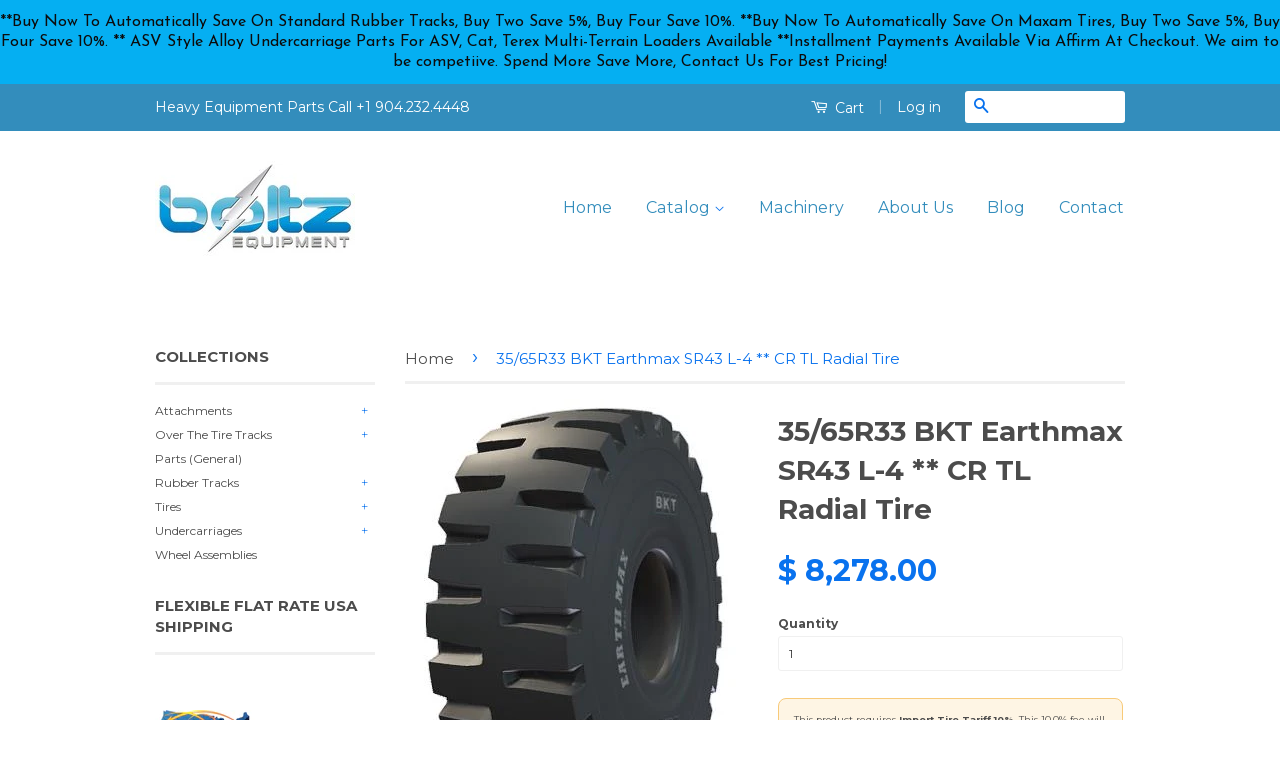

--- FILE ---
content_type: text/html; charset=utf-8
request_url: https://boltzequipmentparts.com/products/35-65r33-bkt-earthmax-sr43-l-4-cr-tl-radial-tire
body_size: 23015
content:
<!doctype html>
<!--[if lt IE 7]><html class="no-js lt-ie9 lt-ie8 lt-ie7" lang="en"> <![endif]-->
<!--[if IE 7]><html class="no-js lt-ie9 lt-ie8" lang="en"> <![endif]-->
<!--[if IE 8]><html class="no-js lt-ie9" lang="en"> <![endif]-->
<!--[if IE 9 ]><html class="ie9 no-js"> <![endif]-->
<!--[if (gt IE 9)|!(IE)]><!--> <html class="no-js"> <!--<![endif]-->
<head>

  <!-- Basic page needs ================================================== -->
  <meta charset="utf-8">
  <meta http-equiv="X-UA-Compatible" content="IE=edge,chrome=1">

  
  <link rel="shortcut icon" href="//boltzequipmentparts.com/cdn/shop/t/2/assets/favicon.png?v=183876774017913868501436023496" type="image/png" />
  

  <!-- Title and description ================================================== -->
  <title>
  35/65R33 BKT Earthmax SR43 L-4 ** CR TL Radial Tire &ndash; BoltzEquipmentParts.com 
  </title>

  
  <meta name="description" content="LOW FLAT RATE USA SHIPPING.  Buy BKT Tires For Sale At  BoltzEquipmentParts.com BKT EARTHMAX SR 43EARTHMAX SR 43 (L-4) is an All Steel radial tire specially designed for wheel loaders operating in severe rocky conditions, primarily underground mining. The tire delivers excellent performance in load and carry operations">
  

  <!-- Product meta ================================================== -->
  

  <meta property="og:type" content="product">
  <meta property="og:title" content="35/65R33 BKT Earthmax SR43 L-4 ** CR TL Radial Tire">
  
  <meta property="og:image" content="http://boltzequipmentparts.com/cdn/shop/files/BKTEARTHMAXSR43_grande.jpg?v=1705350507">
  <meta property="og:image:secure_url" content="https://boltzequipmentparts.com/cdn/shop/files/BKTEARTHMAXSR43_grande.jpg?v=1705350507">
  
  <meta property="og:price:amount" content="8,278.00">
  <meta property="og:price:currency" content="USD">


  <meta property="og:description" content="LOW FLAT RATE USA SHIPPING.  Buy BKT Tires For Sale At  BoltzEquipmentParts.com BKT EARTHMAX SR 43EARTHMAX SR 43 (L-4) is an All Steel radial tire specially designed for wheel loaders operating in severe rocky conditions, primarily underground mining. The tire delivers excellent performance in load and carry operations">

  <meta property="og:url" content="https://boltzequipmentparts.com/products/35-65r33-bkt-earthmax-sr43-l-4-cr-tl-radial-tire">
  <meta property="og:site_name" content="BoltzEquipmentParts.com ">

  



  <meta name="twitter:site" content="@">


  <meta name="twitter:card" content="product">
  <meta name="twitter:title" content="35/65R33 BKT Earthmax SR43 L-4 ** CR TL Radial Tire">
  <meta name="twitter:description" content="LOW FLAT RATE USA SHIPPING.  Buy BKT Tires For Sale At  BoltzEquipmentParts.com BKT EARTHMAX SR 43EARTHMAX SR 43 (L-4) is an All Steel radial tire specially designed for wheel loaders operating in severe rocky conditions, primarily underground mining. The tire delivers excellent performance in load and carry operations in open pit mines, quarries and scrap yards. Its unique tread design offers superior traction and stability. Thanks to its All Steel casing, EARTHMAX SR 43 (L-4) provides excellent durability, resistance to snags and punctures as well as a long service life Machinery OTR:  Loader Sold individually (each). Wheels sold separately. PR= Ply RatingTT= Tube Type, to be fitted with an inner tube. Tubes sold separately.TL= Tubeless, may be fitted with or without an inner tube. Tubes sold separately.SET= Includes Tire, Tube &amp;amp; Flap *Photos for general reference only and may not feature the most current design**Materials">
  <meta name="twitter:image" content="https://boltzequipmentparts.com/cdn/shop/files/BKTEARTHMAXSR43_medium.jpg?v=1705350507">
  <meta name="twitter:image:width" content="240">
  <meta name="twitter:image:height" content="240">
  <meta name="twitter:label1" content="Price">
  
  <meta name="twitter:data1" content="$ 8,278.00 USD">
  
  <meta name="twitter:label2" content="Brand">
  <meta name="twitter:data2" content="Boltz Equipment Parts">
  



  <!-- Helpers ================================================== -->
  <link rel="canonical" href="https://boltzequipmentparts.com/products/35-65r33-bkt-earthmax-sr43-l-4-cr-tl-radial-tire">
  <meta name="viewport" content="width=device-width,initial-scale=1">
  <meta name="theme-color" content="#0972ee">

  

  <!-- CSS ================================================== -->
  <link href="//boltzequipmentparts.com/cdn/shop/t/2/assets/timber.scss.css?v=13924844703886764911702314676" rel="stylesheet" type="text/css" media="all" />
  <link href="//boltzequipmentparts.com/cdn/shop/t/2/assets/theme.scss.css?v=90391717167322250781585537387" rel="stylesheet" type="text/css" media="all" />

  
  
  
  <link href="//fonts.googleapis.com/css?family=Montserrat:400,700" rel="stylesheet" type="text/css" media="all" />


  



  <!-- Header hook for plugins ================================================== -->
  <script>window.performance && window.performance.mark && window.performance.mark('shopify.content_for_header.start');</script><meta name="google-site-verification" content="4ZnovLPT8HOWeO_Ukj6Q-8CbhRrURgtXO5wxgHNXL8E">
<meta id="shopify-digital-wallet" name="shopify-digital-wallet" content="/8970710/digital_wallets/dialog">
<meta name="shopify-checkout-api-token" content="cdc27fc553dfc8ca423aa1dd5c587065">
<meta id="in-context-paypal-metadata" data-shop-id="8970710" data-venmo-supported="false" data-environment="production" data-locale="en_US" data-paypal-v4="true" data-currency="USD">
<link rel="alternate" type="application/json+oembed" href="https://boltzequipmentparts.com/products/35-65r33-bkt-earthmax-sr43-l-4-cr-tl-radial-tire.oembed">
<script async="async" src="/checkouts/internal/preloads.js?locale=en-US"></script>
<link rel="preconnect" href="https://shop.app" crossorigin="anonymous">
<script async="async" src="https://shop.app/checkouts/internal/preloads.js?locale=en-US&shop_id=8970710" crossorigin="anonymous"></script>
<script id="apple-pay-shop-capabilities" type="application/json">{"shopId":8970710,"countryCode":"US","currencyCode":"USD","merchantCapabilities":["supports3DS"],"merchantId":"gid:\/\/shopify\/Shop\/8970710","merchantName":"BoltzEquipmentParts.com ","requiredBillingContactFields":["postalAddress","email","phone"],"requiredShippingContactFields":["postalAddress","email","phone"],"shippingType":"shipping","supportedNetworks":["visa","masterCard","amex","discover","elo","jcb"],"total":{"type":"pending","label":"BoltzEquipmentParts.com ","amount":"1.00"},"shopifyPaymentsEnabled":true,"supportsSubscriptions":true}</script>
<script id="shopify-features" type="application/json">{"accessToken":"cdc27fc553dfc8ca423aa1dd5c587065","betas":["rich-media-storefront-analytics"],"domain":"boltzequipmentparts.com","predictiveSearch":true,"shopId":8970710,"locale":"en"}</script>
<script>var Shopify = Shopify || {};
Shopify.shop = "boltz-equipment-parts.myshopify.com";
Shopify.locale = "en";
Shopify.currency = {"active":"USD","rate":"1.0"};
Shopify.country = "US";
Shopify.theme = {"name":"classic","id":38448067,"schema_name":null,"schema_version":null,"theme_store_id":null,"role":"main"};
Shopify.theme.handle = "null";
Shopify.theme.style = {"id":null,"handle":null};
Shopify.cdnHost = "boltzequipmentparts.com/cdn";
Shopify.routes = Shopify.routes || {};
Shopify.routes.root = "/";</script>
<script type="module">!function(o){(o.Shopify=o.Shopify||{}).modules=!0}(window);</script>
<script>!function(o){function n(){var o=[];function n(){o.push(Array.prototype.slice.apply(arguments))}return n.q=o,n}var t=o.Shopify=o.Shopify||{};t.loadFeatures=n(),t.autoloadFeatures=n()}(window);</script>
<script>
  window.ShopifyPay = window.ShopifyPay || {};
  window.ShopifyPay.apiHost = "shop.app\/pay";
  window.ShopifyPay.redirectState = null;
</script>
<script id="shop-js-analytics" type="application/json">{"pageType":"product"}</script>
<script defer="defer" async type="module" src="//boltzequipmentparts.com/cdn/shopifycloud/shop-js/modules/v2/client.init-shop-cart-sync_BT-GjEfc.en.esm.js"></script>
<script defer="defer" async type="module" src="//boltzequipmentparts.com/cdn/shopifycloud/shop-js/modules/v2/chunk.common_D58fp_Oc.esm.js"></script>
<script defer="defer" async type="module" src="//boltzequipmentparts.com/cdn/shopifycloud/shop-js/modules/v2/chunk.modal_xMitdFEc.esm.js"></script>
<script type="module">
  await import("//boltzequipmentparts.com/cdn/shopifycloud/shop-js/modules/v2/client.init-shop-cart-sync_BT-GjEfc.en.esm.js");
await import("//boltzequipmentparts.com/cdn/shopifycloud/shop-js/modules/v2/chunk.common_D58fp_Oc.esm.js");
await import("//boltzequipmentparts.com/cdn/shopifycloud/shop-js/modules/v2/chunk.modal_xMitdFEc.esm.js");

  window.Shopify.SignInWithShop?.initShopCartSync?.({"fedCMEnabled":true,"windoidEnabled":true});

</script>
<script>
  window.Shopify = window.Shopify || {};
  if (!window.Shopify.featureAssets) window.Shopify.featureAssets = {};
  window.Shopify.featureAssets['shop-js'] = {"shop-cart-sync":["modules/v2/client.shop-cart-sync_DZOKe7Ll.en.esm.js","modules/v2/chunk.common_D58fp_Oc.esm.js","modules/v2/chunk.modal_xMitdFEc.esm.js"],"init-fed-cm":["modules/v2/client.init-fed-cm_B6oLuCjv.en.esm.js","modules/v2/chunk.common_D58fp_Oc.esm.js","modules/v2/chunk.modal_xMitdFEc.esm.js"],"shop-cash-offers":["modules/v2/client.shop-cash-offers_D2sdYoxE.en.esm.js","modules/v2/chunk.common_D58fp_Oc.esm.js","modules/v2/chunk.modal_xMitdFEc.esm.js"],"shop-login-button":["modules/v2/client.shop-login-button_QeVjl5Y3.en.esm.js","modules/v2/chunk.common_D58fp_Oc.esm.js","modules/v2/chunk.modal_xMitdFEc.esm.js"],"pay-button":["modules/v2/client.pay-button_DXTOsIq6.en.esm.js","modules/v2/chunk.common_D58fp_Oc.esm.js","modules/v2/chunk.modal_xMitdFEc.esm.js"],"shop-button":["modules/v2/client.shop-button_DQZHx9pm.en.esm.js","modules/v2/chunk.common_D58fp_Oc.esm.js","modules/v2/chunk.modal_xMitdFEc.esm.js"],"avatar":["modules/v2/client.avatar_BTnouDA3.en.esm.js"],"init-windoid":["modules/v2/client.init-windoid_CR1B-cfM.en.esm.js","modules/v2/chunk.common_D58fp_Oc.esm.js","modules/v2/chunk.modal_xMitdFEc.esm.js"],"init-shop-for-new-customer-accounts":["modules/v2/client.init-shop-for-new-customer-accounts_C_vY_xzh.en.esm.js","modules/v2/client.shop-login-button_QeVjl5Y3.en.esm.js","modules/v2/chunk.common_D58fp_Oc.esm.js","modules/v2/chunk.modal_xMitdFEc.esm.js"],"init-shop-email-lookup-coordinator":["modules/v2/client.init-shop-email-lookup-coordinator_BI7n9ZSv.en.esm.js","modules/v2/chunk.common_D58fp_Oc.esm.js","modules/v2/chunk.modal_xMitdFEc.esm.js"],"init-shop-cart-sync":["modules/v2/client.init-shop-cart-sync_BT-GjEfc.en.esm.js","modules/v2/chunk.common_D58fp_Oc.esm.js","modules/v2/chunk.modal_xMitdFEc.esm.js"],"shop-toast-manager":["modules/v2/client.shop-toast-manager_DiYdP3xc.en.esm.js","modules/v2/chunk.common_D58fp_Oc.esm.js","modules/v2/chunk.modal_xMitdFEc.esm.js"],"init-customer-accounts":["modules/v2/client.init-customer-accounts_D9ZNqS-Q.en.esm.js","modules/v2/client.shop-login-button_QeVjl5Y3.en.esm.js","modules/v2/chunk.common_D58fp_Oc.esm.js","modules/v2/chunk.modal_xMitdFEc.esm.js"],"init-customer-accounts-sign-up":["modules/v2/client.init-customer-accounts-sign-up_iGw4briv.en.esm.js","modules/v2/client.shop-login-button_QeVjl5Y3.en.esm.js","modules/v2/chunk.common_D58fp_Oc.esm.js","modules/v2/chunk.modal_xMitdFEc.esm.js"],"shop-follow-button":["modules/v2/client.shop-follow-button_CqMgW2wH.en.esm.js","modules/v2/chunk.common_D58fp_Oc.esm.js","modules/v2/chunk.modal_xMitdFEc.esm.js"],"checkout-modal":["modules/v2/client.checkout-modal_xHeaAweL.en.esm.js","modules/v2/chunk.common_D58fp_Oc.esm.js","modules/v2/chunk.modal_xMitdFEc.esm.js"],"shop-login":["modules/v2/client.shop-login_D91U-Q7h.en.esm.js","modules/v2/chunk.common_D58fp_Oc.esm.js","modules/v2/chunk.modal_xMitdFEc.esm.js"],"lead-capture":["modules/v2/client.lead-capture_BJmE1dJe.en.esm.js","modules/v2/chunk.common_D58fp_Oc.esm.js","modules/v2/chunk.modal_xMitdFEc.esm.js"],"payment-terms":["modules/v2/client.payment-terms_Ci9AEqFq.en.esm.js","modules/v2/chunk.common_D58fp_Oc.esm.js","modules/v2/chunk.modal_xMitdFEc.esm.js"]};
</script>
<script>(function() {
  var isLoaded = false;
  function asyncLoad() {
    if (isLoaded) return;
    isLoaded = true;
    var urls = ["\/\/code.tidio.co\/yniuhoukdjfoi6irzg810tixjkdwutez.js?shop=boltz-equipment-parts.myshopify.com","https:\/\/cdn.hextom.com\/js\/quickannouncementbar.js?shop=boltz-equipment-parts.myshopify.com"];
    for (var i = 0; i < urls.length; i++) {
      var s = document.createElement('script');
      s.type = 'text/javascript';
      s.async = true;
      s.src = urls[i];
      var x = document.getElementsByTagName('script')[0];
      x.parentNode.insertBefore(s, x);
    }
  };
  if(window.attachEvent) {
    window.attachEvent('onload', asyncLoad);
  } else {
    window.addEventListener('load', asyncLoad, false);
  }
})();</script>
<script id="__st">var __st={"a":8970710,"offset":-18000,"reqid":"e5b484de-2d4b-4aa8-89d6-b0cf01c2f4ae-1769247312","pageurl":"boltzequipmentparts.com\/products\/35-65r33-bkt-earthmax-sr43-l-4-cr-tl-radial-tire","u":"b527e3ca74c4","p":"product","rtyp":"product","rid":7773649961201};</script>
<script>window.ShopifyPaypalV4VisibilityTracking = true;</script>
<script id="captcha-bootstrap">!function(){'use strict';const t='contact',e='account',n='new_comment',o=[[t,t],['blogs',n],['comments',n],[t,'customer']],c=[[e,'customer_login'],[e,'guest_login'],[e,'recover_customer_password'],[e,'create_customer']],r=t=>t.map((([t,e])=>`form[action*='/${t}']:not([data-nocaptcha='true']) input[name='form_type'][value='${e}']`)).join(','),a=t=>()=>t?[...document.querySelectorAll(t)].map((t=>t.form)):[];function s(){const t=[...o],e=r(t);return a(e)}const i='password',u='form_key',d=['recaptcha-v3-token','g-recaptcha-response','h-captcha-response',i],f=()=>{try{return window.sessionStorage}catch{return}},m='__shopify_v',_=t=>t.elements[u];function p(t,e,n=!1){try{const o=window.sessionStorage,c=JSON.parse(o.getItem(e)),{data:r}=function(t){const{data:e,action:n}=t;return t[m]||n?{data:e,action:n}:{data:t,action:n}}(c);for(const[e,n]of Object.entries(r))t.elements[e]&&(t.elements[e].value=n);n&&o.removeItem(e)}catch(o){console.error('form repopulation failed',{error:o})}}const l='form_type',E='cptcha';function T(t){t.dataset[E]=!0}const w=window,h=w.document,L='Shopify',v='ce_forms',y='captcha';let A=!1;((t,e)=>{const n=(g='f06e6c50-85a8-45c8-87d0-21a2b65856fe',I='https://cdn.shopify.com/shopifycloud/storefront-forms-hcaptcha/ce_storefront_forms_captcha_hcaptcha.v1.5.2.iife.js',D={infoText:'Protected by hCaptcha',privacyText:'Privacy',termsText:'Terms'},(t,e,n)=>{const o=w[L][v],c=o.bindForm;if(c)return c(t,g,e,D).then(n);var r;o.q.push([[t,g,e,D],n]),r=I,A||(h.body.append(Object.assign(h.createElement('script'),{id:'captcha-provider',async:!0,src:r})),A=!0)});var g,I,D;w[L]=w[L]||{},w[L][v]=w[L][v]||{},w[L][v].q=[],w[L][y]=w[L][y]||{},w[L][y].protect=function(t,e){n(t,void 0,e),T(t)},Object.freeze(w[L][y]),function(t,e,n,w,h,L){const[v,y,A,g]=function(t,e,n){const i=e?o:[],u=t?c:[],d=[...i,...u],f=r(d),m=r(i),_=r(d.filter((([t,e])=>n.includes(e))));return[a(f),a(m),a(_),s()]}(w,h,L),I=t=>{const e=t.target;return e instanceof HTMLFormElement?e:e&&e.form},D=t=>v().includes(t);t.addEventListener('submit',(t=>{const e=I(t);if(!e)return;const n=D(e)&&!e.dataset.hcaptchaBound&&!e.dataset.recaptchaBound,o=_(e),c=g().includes(e)&&(!o||!o.value);(n||c)&&t.preventDefault(),c&&!n&&(function(t){try{if(!f())return;!function(t){const e=f();if(!e)return;const n=_(t);if(!n)return;const o=n.value;o&&e.removeItem(o)}(t);const e=Array.from(Array(32),(()=>Math.random().toString(36)[2])).join('');!function(t,e){_(t)||t.append(Object.assign(document.createElement('input'),{type:'hidden',name:u})),t.elements[u].value=e}(t,e),function(t,e){const n=f();if(!n)return;const o=[...t.querySelectorAll(`input[type='${i}']`)].map((({name:t})=>t)),c=[...d,...o],r={};for(const[a,s]of new FormData(t).entries())c.includes(a)||(r[a]=s);n.setItem(e,JSON.stringify({[m]:1,action:t.action,data:r}))}(t,e)}catch(e){console.error('failed to persist form',e)}}(e),e.submit())}));const S=(t,e)=>{t&&!t.dataset[E]&&(n(t,e.some((e=>e===t))),T(t))};for(const o of['focusin','change'])t.addEventListener(o,(t=>{const e=I(t);D(e)&&S(e,y())}));const B=e.get('form_key'),M=e.get(l),P=B&&M;t.addEventListener('DOMContentLoaded',(()=>{const t=y();if(P)for(const e of t)e.elements[l].value===M&&p(e,B);[...new Set([...A(),...v().filter((t=>'true'===t.dataset.shopifyCaptcha))])].forEach((e=>S(e,t)))}))}(h,new URLSearchParams(w.location.search),n,t,e,['guest_login'])})(!0,!0)}();</script>
<script integrity="sha256-4kQ18oKyAcykRKYeNunJcIwy7WH5gtpwJnB7kiuLZ1E=" data-source-attribution="shopify.loadfeatures" defer="defer" src="//boltzequipmentparts.com/cdn/shopifycloud/storefront/assets/storefront/load_feature-a0a9edcb.js" crossorigin="anonymous"></script>
<script crossorigin="anonymous" defer="defer" src="//boltzequipmentparts.com/cdn/shopifycloud/storefront/assets/shopify_pay/storefront-65b4c6d7.js?v=20250812"></script>
<script data-source-attribution="shopify.dynamic_checkout.dynamic.init">var Shopify=Shopify||{};Shopify.PaymentButton=Shopify.PaymentButton||{isStorefrontPortableWallets:!0,init:function(){window.Shopify.PaymentButton.init=function(){};var t=document.createElement("script");t.src="https://boltzequipmentparts.com/cdn/shopifycloud/portable-wallets/latest/portable-wallets.en.js",t.type="module",document.head.appendChild(t)}};
</script>
<script data-source-attribution="shopify.dynamic_checkout.buyer_consent">
  function portableWalletsHideBuyerConsent(e){var t=document.getElementById("shopify-buyer-consent"),n=document.getElementById("shopify-subscription-policy-button");t&&n&&(t.classList.add("hidden"),t.setAttribute("aria-hidden","true"),n.removeEventListener("click",e))}function portableWalletsShowBuyerConsent(e){var t=document.getElementById("shopify-buyer-consent"),n=document.getElementById("shopify-subscription-policy-button");t&&n&&(t.classList.remove("hidden"),t.removeAttribute("aria-hidden"),n.addEventListener("click",e))}window.Shopify?.PaymentButton&&(window.Shopify.PaymentButton.hideBuyerConsent=portableWalletsHideBuyerConsent,window.Shopify.PaymentButton.showBuyerConsent=portableWalletsShowBuyerConsent);
</script>
<script data-source-attribution="shopify.dynamic_checkout.cart.bootstrap">document.addEventListener("DOMContentLoaded",(function(){function t(){return document.querySelector("shopify-accelerated-checkout-cart, shopify-accelerated-checkout")}if(t())Shopify.PaymentButton.init();else{new MutationObserver((function(e,n){t()&&(Shopify.PaymentButton.init(),n.disconnect())})).observe(document.body,{childList:!0,subtree:!0})}}));
</script>
<link id="shopify-accelerated-checkout-styles" rel="stylesheet" media="screen" href="https://boltzequipmentparts.com/cdn/shopifycloud/portable-wallets/latest/accelerated-checkout-backwards-compat.css" crossorigin="anonymous">
<style id="shopify-accelerated-checkout-cart">
        #shopify-buyer-consent {
  margin-top: 1em;
  display: inline-block;
  width: 100%;
}

#shopify-buyer-consent.hidden {
  display: none;
}

#shopify-subscription-policy-button {
  background: none;
  border: none;
  padding: 0;
  text-decoration: underline;
  font-size: inherit;
  cursor: pointer;
}

#shopify-subscription-policy-button::before {
  box-shadow: none;
}

      </style>

<script>window.performance && window.performance.mark && window.performance.mark('shopify.content_for_header.end');</script>

  

<!--[if lt IE 9]>
<script src="//cdnjs.cloudflare.com/ajax/libs/html5shiv/3.7.2/html5shiv.min.js" type="text/javascript"></script>
<script src="//boltzequipmentparts.com/cdn/shop/t/2/assets/respond.min.js?v=52248677837542619231435004669" type="text/javascript"></script>
<link href="//boltzequipmentparts.com/cdn/shop/t/2/assets/respond-proxy.html" id="respond-proxy" rel="respond-proxy" />
<link href="//boltzequipmentparts.com/search?q=0b011fda1ace08a443629caae330a345" id="respond-redirect" rel="respond-redirect" />
<script src="//boltzequipmentparts.com/search?q=0b011fda1ace08a443629caae330a345" type="text/javascript"></script>
<![endif]-->



  <script src="//ajax.googleapis.com/ajax/libs/jquery/1.11.0/jquery.min.js" type="text/javascript"></script>
  <script src="//boltzequipmentparts.com/cdn/shop/t/2/assets/modernizr.min.js?v=26620055551102246001435004668" type="text/javascript"></script>

  
  

<!-- OPENTRACKER HTML START -->
<script src="https://server1.opentracker.net/?site=www.boltzequipment.com"></script>
<!-- OPENTRACKER HTML END -->
<link href="https://cdn.shopify.com/extensions/019bd76e-f981-7580-9227-e5919beef557/magical-mandatory-fees-191/assets/magical-mandatory-fees.css" rel="stylesheet" type="text/css" media="all">
<link href="https://monorail-edge.shopifysvc.com" rel="dns-prefetch">
<script>(function(){if ("sendBeacon" in navigator && "performance" in window) {try {var session_token_from_headers = performance.getEntriesByType('navigation')[0].serverTiming.find(x => x.name == '_s').description;} catch {var session_token_from_headers = undefined;}var session_cookie_matches = document.cookie.match(/_shopify_s=([^;]*)/);var session_token_from_cookie = session_cookie_matches && session_cookie_matches.length === 2 ? session_cookie_matches[1] : "";var session_token = session_token_from_headers || session_token_from_cookie || "";function handle_abandonment_event(e) {var entries = performance.getEntries().filter(function(entry) {return /monorail-edge.shopifysvc.com/.test(entry.name);});if (!window.abandonment_tracked && entries.length === 0) {window.abandonment_tracked = true;var currentMs = Date.now();var navigation_start = performance.timing.navigationStart;var payload = {shop_id: 8970710,url: window.location.href,navigation_start,duration: currentMs - navigation_start,session_token,page_type: "product"};window.navigator.sendBeacon("https://monorail-edge.shopifysvc.com/v1/produce", JSON.stringify({schema_id: "online_store_buyer_site_abandonment/1.1",payload: payload,metadata: {event_created_at_ms: currentMs,event_sent_at_ms: currentMs}}));}}window.addEventListener('pagehide', handle_abandonment_event);}}());</script>
<script id="web-pixels-manager-setup">(function e(e,d,r,n,o){if(void 0===o&&(o={}),!Boolean(null===(a=null===(i=window.Shopify)||void 0===i?void 0:i.analytics)||void 0===a?void 0:a.replayQueue)){var i,a;window.Shopify=window.Shopify||{};var t=window.Shopify;t.analytics=t.analytics||{};var s=t.analytics;s.replayQueue=[],s.publish=function(e,d,r){return s.replayQueue.push([e,d,r]),!0};try{self.performance.mark("wpm:start")}catch(e){}var l=function(){var e={modern:/Edge?\/(1{2}[4-9]|1[2-9]\d|[2-9]\d{2}|\d{4,})\.\d+(\.\d+|)|Firefox\/(1{2}[4-9]|1[2-9]\d|[2-9]\d{2}|\d{4,})\.\d+(\.\d+|)|Chrom(ium|e)\/(9{2}|\d{3,})\.\d+(\.\d+|)|(Maci|X1{2}).+ Version\/(15\.\d+|(1[6-9]|[2-9]\d|\d{3,})\.\d+)([,.]\d+|)( \(\w+\)|)( Mobile\/\w+|) Safari\/|Chrome.+OPR\/(9{2}|\d{3,})\.\d+\.\d+|(CPU[ +]OS|iPhone[ +]OS|CPU[ +]iPhone|CPU IPhone OS|CPU iPad OS)[ +]+(15[._]\d+|(1[6-9]|[2-9]\d|\d{3,})[._]\d+)([._]\d+|)|Android:?[ /-](13[3-9]|1[4-9]\d|[2-9]\d{2}|\d{4,})(\.\d+|)(\.\d+|)|Android.+Firefox\/(13[5-9]|1[4-9]\d|[2-9]\d{2}|\d{4,})\.\d+(\.\d+|)|Android.+Chrom(ium|e)\/(13[3-9]|1[4-9]\d|[2-9]\d{2}|\d{4,})\.\d+(\.\d+|)|SamsungBrowser\/([2-9]\d|\d{3,})\.\d+/,legacy:/Edge?\/(1[6-9]|[2-9]\d|\d{3,})\.\d+(\.\d+|)|Firefox\/(5[4-9]|[6-9]\d|\d{3,})\.\d+(\.\d+|)|Chrom(ium|e)\/(5[1-9]|[6-9]\d|\d{3,})\.\d+(\.\d+|)([\d.]+$|.*Safari\/(?![\d.]+ Edge\/[\d.]+$))|(Maci|X1{2}).+ Version\/(10\.\d+|(1[1-9]|[2-9]\d|\d{3,})\.\d+)([,.]\d+|)( \(\w+\)|)( Mobile\/\w+|) Safari\/|Chrome.+OPR\/(3[89]|[4-9]\d|\d{3,})\.\d+\.\d+|(CPU[ +]OS|iPhone[ +]OS|CPU[ +]iPhone|CPU IPhone OS|CPU iPad OS)[ +]+(10[._]\d+|(1[1-9]|[2-9]\d|\d{3,})[._]\d+)([._]\d+|)|Android:?[ /-](13[3-9]|1[4-9]\d|[2-9]\d{2}|\d{4,})(\.\d+|)(\.\d+|)|Mobile Safari.+OPR\/([89]\d|\d{3,})\.\d+\.\d+|Android.+Firefox\/(13[5-9]|1[4-9]\d|[2-9]\d{2}|\d{4,})\.\d+(\.\d+|)|Android.+Chrom(ium|e)\/(13[3-9]|1[4-9]\d|[2-9]\d{2}|\d{4,})\.\d+(\.\d+|)|Android.+(UC? ?Browser|UCWEB|U3)[ /]?(15\.([5-9]|\d{2,})|(1[6-9]|[2-9]\d|\d{3,})\.\d+)\.\d+|SamsungBrowser\/(5\.\d+|([6-9]|\d{2,})\.\d+)|Android.+MQ{2}Browser\/(14(\.(9|\d{2,})|)|(1[5-9]|[2-9]\d|\d{3,})(\.\d+|))(\.\d+|)|K[Aa][Ii]OS\/(3\.\d+|([4-9]|\d{2,})\.\d+)(\.\d+|)/},d=e.modern,r=e.legacy,n=navigator.userAgent;return n.match(d)?"modern":n.match(r)?"legacy":"unknown"}(),u="modern"===l?"modern":"legacy",c=(null!=n?n:{modern:"",legacy:""})[u],f=function(e){return[e.baseUrl,"/wpm","/b",e.hashVersion,"modern"===e.buildTarget?"m":"l",".js"].join("")}({baseUrl:d,hashVersion:r,buildTarget:u}),m=function(e){var d=e.version,r=e.bundleTarget,n=e.surface,o=e.pageUrl,i=e.monorailEndpoint;return{emit:function(e){var a=e.status,t=e.errorMsg,s=(new Date).getTime(),l=JSON.stringify({metadata:{event_sent_at_ms:s},events:[{schema_id:"web_pixels_manager_load/3.1",payload:{version:d,bundle_target:r,page_url:o,status:a,surface:n,error_msg:t},metadata:{event_created_at_ms:s}}]});if(!i)return console&&console.warn&&console.warn("[Web Pixels Manager] No Monorail endpoint provided, skipping logging."),!1;try{return self.navigator.sendBeacon.bind(self.navigator)(i,l)}catch(e){}var u=new XMLHttpRequest;try{return u.open("POST",i,!0),u.setRequestHeader("Content-Type","text/plain"),u.send(l),!0}catch(e){return console&&console.warn&&console.warn("[Web Pixels Manager] Got an unhandled error while logging to Monorail."),!1}}}}({version:r,bundleTarget:l,surface:e.surface,pageUrl:self.location.href,monorailEndpoint:e.monorailEndpoint});try{o.browserTarget=l,function(e){var d=e.src,r=e.async,n=void 0===r||r,o=e.onload,i=e.onerror,a=e.sri,t=e.scriptDataAttributes,s=void 0===t?{}:t,l=document.createElement("script"),u=document.querySelector("head"),c=document.querySelector("body");if(l.async=n,l.src=d,a&&(l.integrity=a,l.crossOrigin="anonymous"),s)for(var f in s)if(Object.prototype.hasOwnProperty.call(s,f))try{l.dataset[f]=s[f]}catch(e){}if(o&&l.addEventListener("load",o),i&&l.addEventListener("error",i),u)u.appendChild(l);else{if(!c)throw new Error("Did not find a head or body element to append the script");c.appendChild(l)}}({src:f,async:!0,onload:function(){if(!function(){var e,d;return Boolean(null===(d=null===(e=window.Shopify)||void 0===e?void 0:e.analytics)||void 0===d?void 0:d.initialized)}()){var d=window.webPixelsManager.init(e)||void 0;if(d){var r=window.Shopify.analytics;r.replayQueue.forEach((function(e){var r=e[0],n=e[1],o=e[2];d.publishCustomEvent(r,n,o)})),r.replayQueue=[],r.publish=d.publishCustomEvent,r.visitor=d.visitor,r.initialized=!0}}},onerror:function(){return m.emit({status:"failed",errorMsg:"".concat(f," has failed to load")})},sri:function(e){var d=/^sha384-[A-Za-z0-9+/=]+$/;return"string"==typeof e&&d.test(e)}(c)?c:"",scriptDataAttributes:o}),m.emit({status:"loading"})}catch(e){m.emit({status:"failed",errorMsg:(null==e?void 0:e.message)||"Unknown error"})}}})({shopId: 8970710,storefrontBaseUrl: "https://boltzequipmentparts.com",extensionsBaseUrl: "https://extensions.shopifycdn.com/cdn/shopifycloud/web-pixels-manager",monorailEndpoint: "https://monorail-edge.shopifysvc.com/unstable/produce_batch",surface: "storefront-renderer",enabledBetaFlags: ["2dca8a86"],webPixelsConfigList: [{"id":"488571121","configuration":"{\"config\":\"{\\\"google_tag_ids\\\":[\\\"GT-KVH2JLJ\\\"],\\\"target_country\\\":\\\"US\\\",\\\"gtag_events\\\":[{\\\"type\\\":\\\"view_item\\\",\\\"action_label\\\":\\\"MC-SV5GB9KSJ2\\\"},{\\\"type\\\":\\\"purchase\\\",\\\"action_label\\\":\\\"MC-SV5GB9KSJ2\\\"},{\\\"type\\\":\\\"page_view\\\",\\\"action_label\\\":\\\"MC-SV5GB9KSJ2\\\"}],\\\"enable_monitoring_mode\\\":false}\"}","eventPayloadVersion":"v1","runtimeContext":"OPEN","scriptVersion":"b2a88bafab3e21179ed38636efcd8a93","type":"APP","apiClientId":1780363,"privacyPurposes":[],"dataSharingAdjustments":{"protectedCustomerApprovalScopes":["read_customer_address","read_customer_email","read_customer_name","read_customer_personal_data","read_customer_phone"]}},{"id":"shopify-app-pixel","configuration":"{}","eventPayloadVersion":"v1","runtimeContext":"STRICT","scriptVersion":"0450","apiClientId":"shopify-pixel","type":"APP","privacyPurposes":["ANALYTICS","MARKETING"]},{"id":"shopify-custom-pixel","eventPayloadVersion":"v1","runtimeContext":"LAX","scriptVersion":"0450","apiClientId":"shopify-pixel","type":"CUSTOM","privacyPurposes":["ANALYTICS","MARKETING"]}],isMerchantRequest: false,initData: {"shop":{"name":"BoltzEquipmentParts.com ","paymentSettings":{"currencyCode":"USD"},"myshopifyDomain":"boltz-equipment-parts.myshopify.com","countryCode":"US","storefrontUrl":"https:\/\/boltzequipmentparts.com"},"customer":null,"cart":null,"checkout":null,"productVariants":[{"price":{"amount":8278.0,"currencyCode":"USD"},"product":{"title":"35\/65R33 BKT Earthmax SR43 L-4 ** CR TL Radial Tire","vendor":"Boltz Equipment Parts","id":"7773649961201","untranslatedTitle":"35\/65R33 BKT Earthmax SR43 L-4 ** CR TL Radial Tire","url":"\/products\/35-65r33-bkt-earthmax-sr43-l-4-cr-tl-radial-tire","type":"Tires"},"id":"43138768470257","image":{"src":"\/\/boltzequipmentparts.com\/cdn\/shop\/files\/BKTEARTHMAXSR43.jpg?v=1705350507"},"sku":"94067312","title":"Default Title","untranslatedTitle":"Default Title"}],"purchasingCompany":null},},"https://boltzequipmentparts.com/cdn","fcfee988w5aeb613cpc8e4bc33m6693e112",{"modern":"","legacy":""},{"shopId":"8970710","storefrontBaseUrl":"https:\/\/boltzequipmentparts.com","extensionBaseUrl":"https:\/\/extensions.shopifycdn.com\/cdn\/shopifycloud\/web-pixels-manager","surface":"storefront-renderer","enabledBetaFlags":"[\"2dca8a86\"]","isMerchantRequest":"false","hashVersion":"fcfee988w5aeb613cpc8e4bc33m6693e112","publish":"custom","events":"[[\"page_viewed\",{}],[\"product_viewed\",{\"productVariant\":{\"price\":{\"amount\":8278.0,\"currencyCode\":\"USD\"},\"product\":{\"title\":\"35\/65R33 BKT Earthmax SR43 L-4 ** CR TL Radial Tire\",\"vendor\":\"Boltz Equipment Parts\",\"id\":\"7773649961201\",\"untranslatedTitle\":\"35\/65R33 BKT Earthmax SR43 L-4 ** CR TL Radial Tire\",\"url\":\"\/products\/35-65r33-bkt-earthmax-sr43-l-4-cr-tl-radial-tire\",\"type\":\"Tires\"},\"id\":\"43138768470257\",\"image\":{\"src\":\"\/\/boltzequipmentparts.com\/cdn\/shop\/files\/BKTEARTHMAXSR43.jpg?v=1705350507\"},\"sku\":\"94067312\",\"title\":\"Default Title\",\"untranslatedTitle\":\"Default Title\"}}]]"});</script><script>
  window.ShopifyAnalytics = window.ShopifyAnalytics || {};
  window.ShopifyAnalytics.meta = window.ShopifyAnalytics.meta || {};
  window.ShopifyAnalytics.meta.currency = 'USD';
  var meta = {"product":{"id":7773649961201,"gid":"gid:\/\/shopify\/Product\/7773649961201","vendor":"Boltz Equipment Parts","type":"Tires","handle":"35-65r33-bkt-earthmax-sr43-l-4-cr-tl-radial-tire","variants":[{"id":43138768470257,"price":827800,"name":"35\/65R33 BKT Earthmax SR43 L-4 ** CR TL Radial Tire","public_title":null,"sku":"94067312"}],"remote":false},"page":{"pageType":"product","resourceType":"product","resourceId":7773649961201,"requestId":"e5b484de-2d4b-4aa8-89d6-b0cf01c2f4ae-1769247312"}};
  for (var attr in meta) {
    window.ShopifyAnalytics.meta[attr] = meta[attr];
  }
</script>
<script class="analytics">
  (function () {
    var customDocumentWrite = function(content) {
      var jquery = null;

      if (window.jQuery) {
        jquery = window.jQuery;
      } else if (window.Checkout && window.Checkout.$) {
        jquery = window.Checkout.$;
      }

      if (jquery) {
        jquery('body').append(content);
      }
    };

    var hasLoggedConversion = function(token) {
      if (token) {
        return document.cookie.indexOf('loggedConversion=' + token) !== -1;
      }
      return false;
    }

    var setCookieIfConversion = function(token) {
      if (token) {
        var twoMonthsFromNow = new Date(Date.now());
        twoMonthsFromNow.setMonth(twoMonthsFromNow.getMonth() + 2);

        document.cookie = 'loggedConversion=' + token + '; expires=' + twoMonthsFromNow;
      }
    }

    var trekkie = window.ShopifyAnalytics.lib = window.trekkie = window.trekkie || [];
    if (trekkie.integrations) {
      return;
    }
    trekkie.methods = [
      'identify',
      'page',
      'ready',
      'track',
      'trackForm',
      'trackLink'
    ];
    trekkie.factory = function(method) {
      return function() {
        var args = Array.prototype.slice.call(arguments);
        args.unshift(method);
        trekkie.push(args);
        return trekkie;
      };
    };
    for (var i = 0; i < trekkie.methods.length; i++) {
      var key = trekkie.methods[i];
      trekkie[key] = trekkie.factory(key);
    }
    trekkie.load = function(config) {
      trekkie.config = config || {};
      trekkie.config.initialDocumentCookie = document.cookie;
      var first = document.getElementsByTagName('script')[0];
      var script = document.createElement('script');
      script.type = 'text/javascript';
      script.onerror = function(e) {
        var scriptFallback = document.createElement('script');
        scriptFallback.type = 'text/javascript';
        scriptFallback.onerror = function(error) {
                var Monorail = {
      produce: function produce(monorailDomain, schemaId, payload) {
        var currentMs = new Date().getTime();
        var event = {
          schema_id: schemaId,
          payload: payload,
          metadata: {
            event_created_at_ms: currentMs,
            event_sent_at_ms: currentMs
          }
        };
        return Monorail.sendRequest("https://" + monorailDomain + "/v1/produce", JSON.stringify(event));
      },
      sendRequest: function sendRequest(endpointUrl, payload) {
        // Try the sendBeacon API
        if (window && window.navigator && typeof window.navigator.sendBeacon === 'function' && typeof window.Blob === 'function' && !Monorail.isIos12()) {
          var blobData = new window.Blob([payload], {
            type: 'text/plain'
          });

          if (window.navigator.sendBeacon(endpointUrl, blobData)) {
            return true;
          } // sendBeacon was not successful

        } // XHR beacon

        var xhr = new XMLHttpRequest();

        try {
          xhr.open('POST', endpointUrl);
          xhr.setRequestHeader('Content-Type', 'text/plain');
          xhr.send(payload);
        } catch (e) {
          console.log(e);
        }

        return false;
      },
      isIos12: function isIos12() {
        return window.navigator.userAgent.lastIndexOf('iPhone; CPU iPhone OS 12_') !== -1 || window.navigator.userAgent.lastIndexOf('iPad; CPU OS 12_') !== -1;
      }
    };
    Monorail.produce('monorail-edge.shopifysvc.com',
      'trekkie_storefront_load_errors/1.1',
      {shop_id: 8970710,
      theme_id: 38448067,
      app_name: "storefront",
      context_url: window.location.href,
      source_url: "//boltzequipmentparts.com/cdn/s/trekkie.storefront.8d95595f799fbf7e1d32231b9a28fd43b70c67d3.min.js"});

        };
        scriptFallback.async = true;
        scriptFallback.src = '//boltzequipmentparts.com/cdn/s/trekkie.storefront.8d95595f799fbf7e1d32231b9a28fd43b70c67d3.min.js';
        first.parentNode.insertBefore(scriptFallback, first);
      };
      script.async = true;
      script.src = '//boltzequipmentparts.com/cdn/s/trekkie.storefront.8d95595f799fbf7e1d32231b9a28fd43b70c67d3.min.js';
      first.parentNode.insertBefore(script, first);
    };
    trekkie.load(
      {"Trekkie":{"appName":"storefront","development":false,"defaultAttributes":{"shopId":8970710,"isMerchantRequest":null,"themeId":38448067,"themeCityHash":"9467480507793403258","contentLanguage":"en","currency":"USD","eventMetadataId":"746bc858-ec84-4f23-9150-23a308afe057"},"isServerSideCookieWritingEnabled":true,"monorailRegion":"shop_domain","enabledBetaFlags":["65f19447"]},"Session Attribution":{},"S2S":{"facebookCapiEnabled":false,"source":"trekkie-storefront-renderer","apiClientId":580111}}
    );

    var loaded = false;
    trekkie.ready(function() {
      if (loaded) return;
      loaded = true;

      window.ShopifyAnalytics.lib = window.trekkie;

      var originalDocumentWrite = document.write;
      document.write = customDocumentWrite;
      try { window.ShopifyAnalytics.merchantGoogleAnalytics.call(this); } catch(error) {};
      document.write = originalDocumentWrite;

      window.ShopifyAnalytics.lib.page(null,{"pageType":"product","resourceType":"product","resourceId":7773649961201,"requestId":"e5b484de-2d4b-4aa8-89d6-b0cf01c2f4ae-1769247312","shopifyEmitted":true});

      var match = window.location.pathname.match(/checkouts\/(.+)\/(thank_you|post_purchase)/)
      var token = match? match[1]: undefined;
      if (!hasLoggedConversion(token)) {
        setCookieIfConversion(token);
        window.ShopifyAnalytics.lib.track("Viewed Product",{"currency":"USD","variantId":43138768470257,"productId":7773649961201,"productGid":"gid:\/\/shopify\/Product\/7773649961201","name":"35\/65R33 BKT Earthmax SR43 L-4 ** CR TL Radial Tire","price":"8278.00","sku":"94067312","brand":"Boltz Equipment Parts","variant":null,"category":"Tires","nonInteraction":true,"remote":false},undefined,undefined,{"shopifyEmitted":true});
      window.ShopifyAnalytics.lib.track("monorail:\/\/trekkie_storefront_viewed_product\/1.1",{"currency":"USD","variantId":43138768470257,"productId":7773649961201,"productGid":"gid:\/\/shopify\/Product\/7773649961201","name":"35\/65R33 BKT Earthmax SR43 L-4 ** CR TL Radial Tire","price":"8278.00","sku":"94067312","brand":"Boltz Equipment Parts","variant":null,"category":"Tires","nonInteraction":true,"remote":false,"referer":"https:\/\/boltzequipmentparts.com\/products\/35-65r33-bkt-earthmax-sr43-l-4-cr-tl-radial-tire"});
      }
    });


        var eventsListenerScript = document.createElement('script');
        eventsListenerScript.async = true;
        eventsListenerScript.src = "//boltzequipmentparts.com/cdn/shopifycloud/storefront/assets/shop_events_listener-3da45d37.js";
        document.getElementsByTagName('head')[0].appendChild(eventsListenerScript);

})();</script>
<script
  defer
  src="https://boltzequipmentparts.com/cdn/shopifycloud/perf-kit/shopify-perf-kit-3.0.4.min.js"
  data-application="storefront-renderer"
  data-shop-id="8970710"
  data-render-region="gcp-us-east1"
  data-page-type="product"
  data-theme-instance-id="38448067"
  data-theme-name=""
  data-theme-version=""
  data-monorail-region="shop_domain"
  data-resource-timing-sampling-rate="10"
  data-shs="true"
  data-shs-beacon="true"
  data-shs-export-with-fetch="true"
  data-shs-logs-sample-rate="1"
  data-shs-beacon-endpoint="https://boltzequipmentparts.com/api/collect"
></script>
</head>

<body id="35-65r33-bkt-earthmax-sr43-l-4-cr-tl-radial-tire" class="template-product" >

  <div class="header-bar">
  <div class="wrapper medium-down--hide">
    <div class="large--display-table">
      <div class="header-bar__left large--display-table-cell">
        
          <div class="header-bar__module header-bar__message">
            Heavy Equipment Parts Call +1 904.232.4448
          </div>
        
      </div>

      <div class="header-bar__right large--display-table-cell">
        <div class="header-bar__module">
          <a href="/cart" class="cart-toggle">
            <span class="icon icon-cart header-bar__cart-icon" aria-hidden="true"></span>
            Cart
            <span class="cart-count header-bar__cart-count hidden-count">0</span>
          </a>
        </div>

        
          <span class="header-bar__sep" aria-hidden="true">|</span>
          <ul class="header-bar__module header-bar__module--list">
            
              <li>
                <a href="/account/login" id="customer_login_link">Log in</a>
              </li>
            
          </ul>
        

        
          <div class="header-bar__module header-bar__search">
            <form action="/search" method="get" role="search">
              
              <input type="search" name="q" value="" aria-label="Search our store" class="header-bar__search-input">
              <button type="submit" class="btn icon-fallback-text header-bar__search-submit">
                <span class="icon icon-search" aria-hidden="true"></span>
                <span class="fallback-text">Search</span>
              </button>
            </form>
          </div>
        
      </div>
    </div>
  </div>
  <div class="wrapper large--hide">
    <button type="button" class="mobile-nav-trigger" id="MobileNavTrigger">
      <span class="icon icon-hamburger" aria-hidden="true"></span>
      Menu
    </button>
    <a href="/cart" class="cart-toggle mobile-cart-toggle">
      <span class="icon icon-cart header-bar__cart-icon" aria-hidden="true"></span>
      Cart <span class="cart-count hidden-count">0</span>
    </a>
  </div>
  <ul id="MobileNav" class="mobile-nav large--hide">
  
  
  
  <li class="mobile-nav__link" aria-haspopup="true">
    
      <a href="/" class="mobile-nav">
        Home
      </a>
    
  </li>
  
  
  <li class="mobile-nav__link" aria-haspopup="true">
    
      <a href="/collections/all" class="mobile-nav__sublist-trigger">
        Catalog
        <span class="icon-fallback-text mobile-nav__sublist-expand">
  <span class="icon icon-plus" aria-hidden="true"></span>
  <span class="fallback-text">+</span>
</span>
<span class="icon-fallback-text mobile-nav__sublist-contract">
  <span class="icon icon-minus" aria-hidden="true"></span>
  <span class="fallback-text">-</span>
</span>
      </a>
      <ul class="mobile-nav__sublist">  
        
          <li class="mobile-nav__sublist-link">
            <a href="/collections/equipment-attachments">Attachments</a>
          </li>
        
          <li class="mobile-nav__sublist-link">
            <a href="/collections/equipment-parts">Parts</a>
          </li>
        
          <li class="mobile-nav__sublist-link">
            <a href="/collections/equipment-rubber-tracks">Rubber Tracks</a>
          </li>
        
          <li class="mobile-nav__sublist-link">
            <a href="/collections/equipment-tires">Tires</a>
          </li>
        
          <li class="mobile-nav__sublist-link">
            <a href="/collections/equipment-undercarriage">Undercarriages</a>
          </li>
        
      </ul>
    
  </li>
  
  
  <li class="mobile-nav__link" aria-haspopup="true">
    
      <a href="https://boltzequipment.com/" class="mobile-nav">
        Machinery
      </a>
    
  </li>
  
  
  <li class="mobile-nav__link" aria-haspopup="true">
    
      <a href="/pages/about-us" class="mobile-nav">
        About Us
      </a>
    
  </li>
  
  
  <li class="mobile-nav__link" aria-haspopup="true">
    
      <a href="/blogs/blog" class="mobile-nav">
        Blog
      </a>
    
  </li>
  
  
  <li class="mobile-nav__link" aria-haspopup="true">
    
      <a href="/pages/contact-us" class="mobile-nav">
        Contact
      </a>
    
  </li>
  
  
    
      
      
      
      
      
        <li class="mobile-nav__link" aria-haspopup="true">
  <a href="#" class="mobile-nav__sublist-trigger">
    Collections
    <span class="icon-fallback-text mobile-nav__sublist-expand">
  <span class="icon icon-plus" aria-hidden="true"></span>
  <span class="fallback-text">+</span>
</span>
<span class="icon-fallback-text mobile-nav__sublist-contract">
  <span class="icon icon-minus" aria-hidden="true"></span>
  <span class="fallback-text">-</span>
</span>
  </a>
  <ul class="mobile-nav__sublist">
  
    
      
      
        <li class="mobile-nav__sublist-link" aria-haspopup="true">
          <a href="/collections/equipment-attachments" class="mobile-nav__sublist-trigger">
            Attachments
            <span class="icon-fallback-text mobile-nav__sublist-expand">
  <span class="icon icon-plus" aria-hidden="true"></span>
  <span class="fallback-text">+</span>
</span>
<span class="icon-fallback-text mobile-nav__sublist-contract">
  <span class="icon icon-minus" aria-hidden="true"></span>
  <span class="fallback-text">-</span>
</span>
          </a>
          <ul class="mobile-nav__sublist">
            
              <li class="mobile-nav__sublist-link">
                <a href="/collections/buckets">Buckets</a>
              </li>
            
              <li class="mobile-nav__sublist-link">
                <a href="/collections/diamond-dozer-rippers">Diamond Dozer Rippers</a>
              </li>
            
              <li class="mobile-nav__sublist-link">
                <a href="/collections/diamond-grader-rippers">Diamond Grader Rippers</a>
              </li>
            
              <li class="mobile-nav__sublist-link">
                <a href="/collections/excavator-long-reach-assembies">Excavator Long Reach</a>
              </li>
            
              <li class="mobile-nav__sublist-link">
                <a href="/collections/grapples">Grapples</a>
              </li>
            
              <li class="mobile-nav__sublist-link">
                <a href="/collections/hydraulic-hammers">Hydraulic Hammers-Rock Breakers</a>
              </li>
            
              <li class="mobile-nav__sublist-link">
                <a href="/collections/mulchers">Mulchers</a>
              </li>
            
              <li class="mobile-nav__sublist-link">
                <a href="/collections/padfoot-shell-kits">Padfoot Shell Kits</a>
              </li>
            
              <li class="mobile-nav__sublist-link">
                <a href="/collections/rakes">Rakes</a>
              </li>
            
              <li class="mobile-nav__sublist-link">
                <a href="/collections/rippers">Rippers</a>
              </li>
            
          </ul>
        </li>
      
      
  
    
      
      
        <li class="mobile-nav__sublist-link" aria-haspopup="true">
          <a href="/collections/ott-tracks-1" class="mobile-nav__sublist-trigger">
            Over The Tire Tracks
            <span class="icon-fallback-text mobile-nav__sublist-expand">
  <span class="icon icon-plus" aria-hidden="true"></span>
  <span class="fallback-text">+</span>
</span>
<span class="icon-fallback-text mobile-nav__sublist-contract">
  <span class="icon icon-minus" aria-hidden="true"></span>
  <span class="fallback-text">-</span>
</span>
          </a>
          <ul class="mobile-nav__sublist">
            
              <li class="mobile-nav__sublist-link">
                <a href="/collections/over-the-tire-rubber-tracks">Rubber OTT Tracks</a>
              </li>
            
              <li class="mobile-nav__sublist-link">
                <a href="/collections/steel-over-the-tire-tracks">Steel OTT Tracks</a>
              </li>
            
              <li class="mobile-nav__sublist-link">
                <a href="/collections/ott-track-spacers-parts">OTT Track Parts &amp; Spacers </a>
              </li>
            
          </ul>
        </li>
      
      
  
    
      
      
        <li class="mobile-nav__sublist-link">
          <a href="/collections/equipment-parts">Parts (General)</a>
        </li>
      
      
  
    
      
      
        <li class="mobile-nav__sublist-link" aria-haspopup="true">
          <a href="/collections/equipment-rubber-tracks" class="mobile-nav__sublist-trigger">
            Rubber Tracks
            <span class="icon-fallback-text mobile-nav__sublist-expand">
  <span class="icon icon-plus" aria-hidden="true"></span>
  <span class="fallback-text">+</span>
</span>
<span class="icon-fallback-text mobile-nav__sublist-contract">
  <span class="icon icon-minus" aria-hidden="true"></span>
  <span class="fallback-text">-</span>
</span>
          </a>
          <ul class="mobile-nav__sublist">
            
              <li class="mobile-nav__sublist-link">
                <a href="/collections/test">Asphalt Paver Rubber Tracks</a>
              </li>
            
              <li class="mobile-nav__sublist-link">
                <a href="/collections/asv-rubber-tracks">ASV Type Rubber Tracks</a>
              </li>
            
              <li class="mobile-nav__sublist-link">
                <a href="/collections/dumper-carrier-rubber-tracks/RTDC">Carrier Rubber Tracks</a>
              </li>
            
              <li class="mobile-nav__sublist-link">
                <a href="/collections/compact-loader-excavator-rubber-tracks/ERT">Compact Loader &amp; Excavator Rubber Tracks</a>
              </li>
            
              <li class="mobile-nav__sublist-link">
                <a href="/collections/loegering-vts-rubber-tracks">Loegering VTS Rubber Tracks</a>
              </li>
            
          </ul>
        </li>
      
      
  
    
      
      
        <li class="mobile-nav__sublist-link" aria-haspopup="true">
          <a href="/collections/equipment-tires" class="mobile-nav__sublist-trigger">
            Tires
            <span class="icon-fallback-text mobile-nav__sublist-expand">
  <span class="icon icon-plus" aria-hidden="true"></span>
  <span class="fallback-text">+</span>
</span>
<span class="icon-fallback-text mobile-nav__sublist-contract">
  <span class="icon icon-minus" aria-hidden="true"></span>
  <span class="fallback-text">-</span>
</span>
          </a>
          <ul class="mobile-nav__sublist">
            
              <li class="mobile-nav__sublist-link">
                <a href="/collections/pneumatic-aerial-tires">Aerial Tires - Pneumatic </a>
              </li>
            
              <li class="mobile-nav__sublist-link">
                <a href="/collections/ag-farm-tires">Ag-Farm Tires</a>
              </li>
            
              <li class="mobile-nav__sublist-link">
                <a href="/collections/pneumatic-backhoe-tires">Backhoe Tires</a>
              </li>
            
              <li class="mobile-nav__sublist-link">
                <a href="/collections/compactor-bias-tires">Compactor Tires - Bias </a>
              </li>
            
              <li class="mobile-nav__sublist-link">
                <a href="/collections/high-speed-crane-tires">Crane Tires</a>
              </li>
            
              <li class="mobile-nav__sublist-link">
                <a href="/collections/solid-otr-tires">Earthmover Tires - Solid </a>
              </li>
            
              <li class="mobile-nav__sublist-link">
                <a href="/collections/pneumatic-excavator-tires">Excavator Tires</a>
              </li>
            
              <li class="mobile-nav__sublist-link">
                <a href="/collections/forestry-tires">Forestry Tires</a>
              </li>
            
              <li class="mobile-nav__sublist-link">
                <a href="/collections/pneumatic-grader-tires">Grader Tires</a>
              </li>
            
              <li class="mobile-nav__sublist-link">
                <a href="/collections/pneumatic-gse-tires">GSE Tires</a>
              </li>
            
              <li class="mobile-nav__sublist-link">
                <a href="/collections/solid-industrial-tires">Industrial Tires - Solid </a>
              </li>
            
              <li class="mobile-nav__sublist-link">
                <a href="/collections/solid-gse-tires">GSE Tires - Solid</a>
              </li>
            
              <li class="mobile-nav__sublist-link">
                <a href="/collections/maxam-tires">MAXAM TIRES</a>
              </li>
            
              <li class="mobile-nav__sublist-link">
                <a href="/collections/multi-purpose-tires-mpt">Multi-Purpose Tires (MPT)</a>
              </li>
            
              <li class="mobile-nav__sublist-link">
                <a href="/collections/pneumatic-otr-tires">OTR Tires - Pneumatic </a>
              </li>
            
              <li class="mobile-nav__sublist-link">
                <a href="/collections/paver-tires">Paver Tires</a>
              </li>
            
              <li class="mobile-nav__sublist-link">
                <a href="/collections/port-terminal-tires">Port Terminal Tires - Bias </a>
              </li>
            
              <li class="mobile-nav__sublist-link">
                <a href="/collections/port-terminal-radial-tires">Port Terminal Tires - Radial </a>
              </li>
            
              <li class="mobile-nav__sublist-link">
                <a href="/collections/pneumatic-telehandler-tires">Telehandler Tires - Pneumatic </a>
              </li>
            
              <li class="mobile-nav__sublist-link">
                <a href="/collections/pneumatic-skid-steer-tires">Skid Steer Tires - Pneumatic </a>
              </li>
            
              <li class="mobile-nav__sublist-link">
                <a href="/collections/solid-skid-steer-tires">Skid Steer Tires - Solid </a>
              </li>
            
              <li class="mobile-nav__sublist-link">
                <a href="/collections/otr-snow-tires">Snow Tires - OTR </a>
              </li>
            
          </ul>
        </li>
      
      
  
    
      
      
        <li class="mobile-nav__sublist-link" aria-haspopup="true">
          <a href="/collections/equipment-undercarriage" class="mobile-nav__sublist-trigger">
            Undercarriages
            <span class="icon-fallback-text mobile-nav__sublist-expand">
  <span class="icon icon-plus" aria-hidden="true"></span>
  <span class="fallback-text">+</span>
</span>
<span class="icon-fallback-text mobile-nav__sublist-contract">
  <span class="icon icon-minus" aria-hidden="true"></span>
  <span class="fallback-text">-</span>
</span>
          </a>
          <ul class="mobile-nav__sublist">
            
              <li class="mobile-nav__sublist-link">
                <a href="/collections/hydraulic-final-drive-motors">Hydraulic Final Drive Motors</a>
              </li>
            
              <li class="mobile-nav__sublist-link">
                <a href="/collections/ott-tracks">Loegering OTT Steel Track Parts</a>
              </li>
            
              <li class="mobile-nav__sublist-link">
                <a href="/collections/loegering-vts">Loegering VTS Parts</a>
              </li>
            
          </ul>
        </li>
      
      
  
    
      
      
        <li class="mobile-nav__sublist-link">
          <a href="/collections/otr-wheel-assemblies">Wheel Assemblies</a>
        </li>
      
      
  
  </ul>
</li>

      
    
      
      
      
      
      
    
      
      
      
      
      
    
      
      
      
      
      
    
      
      
      
      
      
    
    
    
    
    
  
    
  

  
    
      <li class="mobile-nav__link">
        <a href="/account/login" id="customer_login_link">Log in</a>
      </li>
      
        <li class="mobile-nav__link">
          <a href="/account/register" id="customer_register_link">Create account</a>
        </li>
      
    
  
</ul>

</div>


  <header class="site-header" role="banner">
    <div class="wrapper">

      <div class="grid--full large--display-table">
        <div class="grid__item large--one-third large--display-table-cell">
          
            <div class="h1 site-header__logo large--left" itemscope itemtype="http://schema.org/Organization">
          
            
              <a href="/" itemprop="url">
                <img src="//boltzequipmentparts.com/cdn/shop/t/2/assets/logo.png?v=45531469905848704091435939287" alt="BoltzEquipmentParts.com " itemprop="logo">
              </a>
            
          
            </div>
          
          
            <p class="header-message large--hide">
              <small>Heavy Equipment Parts Call +1 904.232.4448</small>
            </p>
          
        </div>
        <div class="grid__item large--two-thirds large--display-table-cell medium-down--hide">
          
<ul class="site-nav" id="AccessibleNav">
  
    
    
    
      <li >
        <a href="/" class="site-nav__link">Home</a>
      </li>
    
  
    
    
    
      <li class="site-nav--has-dropdown" aria-haspopup="true">
        <a href="/collections/all" class="site-nav__link">
          Catalog
          <span class="icon-fallback-text">
            <span class="icon icon-arrow-down" aria-hidden="true"></span>
          </span>
        </a>
        <ul class="site-nav__dropdown">
          
            <li>
              <a href="/collections/equipment-attachments" class="site-nav__link">Attachments</a>
            </li>
          
            <li>
              <a href="/collections/equipment-parts" class="site-nav__link">Parts</a>
            </li>
          
            <li>
              <a href="/collections/equipment-rubber-tracks" class="site-nav__link">Rubber Tracks</a>
            </li>
          
            <li>
              <a href="/collections/equipment-tires" class="site-nav__link">Tires</a>
            </li>
          
            <li>
              <a href="/collections/equipment-undercarriage" class="site-nav__link">Undercarriages</a>
            </li>
          
        </ul>
      </li>
    
  
    
    
    
      <li >
        <a href="https://boltzequipment.com/" class="site-nav__link">Machinery</a>
      </li>
    
  
    
    
    
      <li >
        <a href="/pages/about-us" class="site-nav__link">About Us</a>
      </li>
    
  
    
    
    
      <li >
        <a href="/blogs/blog" class="site-nav__link">Blog</a>
      </li>
    
  
    
    
    
      <li >
        <a href="/pages/contact-us" class="site-nav__link">Contact</a>
      </li>
    
  
</ul>

        </div>
      </div>

    </div>
  </header>

  <main class="wrapper main-content" role="main">
    <div class="grid">
      
        <div class="grid__item large--one-quarter medium-down--hide">
          





  
  
  
    <nav class="sidebar-module">
      <div class="section-header">
        <p class="section-header__title h4">Collections</p>
      </div>
      <ul class="sidebar-module__list">
        
          
  <li class="sidebar-sublist">
    <div class="sidebar-sublist__trigger-wrap">
      <a href="/collections/equipment-attachments" class="sidebar-sublist__has-dropdown ">
        Attachments
      </a>
      <button type="button" class="icon-fallback-text sidebar-sublist__expand">
        <span class="icon icon-plus" aria-hidden="true"></span>
        <span class="fallback-text">+</span>
      </button>
      <button type="button" class="icon-fallback-text sidebar-sublist__contract">
        <span class="icon icon-minus" aria-hidden="true"></span>
        <span class="fallback-text">-</span>
      </button>
    </div>
    <ul class="sidebar-sublist__content">
      
        <li>
          <a href="/collections/buckets" >Buckets</a>
        </li>
      
        <li>
          <a href="/collections/diamond-dozer-rippers" >Diamond Dozer Rippers</a>
        </li>
      
        <li>
          <a href="/collections/diamond-grader-rippers" >Diamond Grader Rippers</a>
        </li>
      
        <li>
          <a href="/collections/excavator-long-reach-assembies" >Excavator Long Reach</a>
        </li>
      
        <li>
          <a href="/collections/grapples" >Grapples</a>
        </li>
      
        <li>
          <a href="/collections/hydraulic-hammers" >Hydraulic Hammers-Rock Breakers</a>
        </li>
      
        <li>
          <a href="/collections/mulchers" >Mulchers</a>
        </li>
      
        <li>
          <a href="/collections/padfoot-shell-kits" >Padfoot Shell Kits</a>
        </li>
      
        <li>
          <a href="/collections/rakes" >Rakes</a>
        </li>
      
        <li>
          <a href="/collections/rippers" >Rippers</a>
        </li>
      
    </ul>
  </li>


        
          
  <li class="sidebar-sublist">
    <div class="sidebar-sublist__trigger-wrap">
      <a href="/collections/ott-tracks-1" class="sidebar-sublist__has-dropdown ">
        Over The Tire Tracks
      </a>
      <button type="button" class="icon-fallback-text sidebar-sublist__expand">
        <span class="icon icon-plus" aria-hidden="true"></span>
        <span class="fallback-text">+</span>
      </button>
      <button type="button" class="icon-fallback-text sidebar-sublist__contract">
        <span class="icon icon-minus" aria-hidden="true"></span>
        <span class="fallback-text">-</span>
      </button>
    </div>
    <ul class="sidebar-sublist__content">
      
        <li>
          <a href="/collections/over-the-tire-rubber-tracks" >Rubber OTT Tracks</a>
        </li>
      
        <li>
          <a href="/collections/steel-over-the-tire-tracks" >Steel OTT Tracks</a>
        </li>
      
        <li>
          <a href="/collections/ott-track-spacers-parts" >OTT Track Parts & Spacers </a>
        </li>
      
    </ul>
  </li>


        
          
  <li>
    <a href="/collections/equipment-parts" class="">Parts (General)</a>
  </li>


        
          
  <li class="sidebar-sublist">
    <div class="sidebar-sublist__trigger-wrap">
      <a href="/collections/equipment-rubber-tracks" class="sidebar-sublist__has-dropdown ">
        Rubber Tracks
      </a>
      <button type="button" class="icon-fallback-text sidebar-sublist__expand">
        <span class="icon icon-plus" aria-hidden="true"></span>
        <span class="fallback-text">+</span>
      </button>
      <button type="button" class="icon-fallback-text sidebar-sublist__contract">
        <span class="icon icon-minus" aria-hidden="true"></span>
        <span class="fallback-text">-</span>
      </button>
    </div>
    <ul class="sidebar-sublist__content">
      
        <li>
          <a href="/collections/test" >Asphalt Paver Rubber Tracks</a>
        </li>
      
        <li>
          <a href="/collections/asv-rubber-tracks" >ASV Type Rubber Tracks</a>
        </li>
      
        <li>
          <a href="/collections/dumper-carrier-rubber-tracks/RTDC" >Carrier Rubber Tracks</a>
        </li>
      
        <li>
          <a href="/collections/compact-loader-excavator-rubber-tracks/ERT" >Compact Loader & Excavator Rubber Tracks</a>
        </li>
      
        <li>
          <a href="/collections/loegering-vts-rubber-tracks" >Loegering VTS Rubber Tracks</a>
        </li>
      
    </ul>
  </li>


        
          
  <li class="sidebar-sublist">
    <div class="sidebar-sublist__trigger-wrap">
      <a href="/collections/equipment-tires" class="sidebar-sublist__has-dropdown ">
        Tires
      </a>
      <button type="button" class="icon-fallback-text sidebar-sublist__expand">
        <span class="icon icon-plus" aria-hidden="true"></span>
        <span class="fallback-text">+</span>
      </button>
      <button type="button" class="icon-fallback-text sidebar-sublist__contract">
        <span class="icon icon-minus" aria-hidden="true"></span>
        <span class="fallback-text">-</span>
      </button>
    </div>
    <ul class="sidebar-sublist__content">
      
        <li>
          <a href="/collections/pneumatic-aerial-tires" >Aerial Tires - Pneumatic </a>
        </li>
      
        <li>
          <a href="/collections/ag-farm-tires" >Ag-Farm Tires</a>
        </li>
      
        <li>
          <a href="/collections/pneumatic-backhoe-tires" >Backhoe Tires</a>
        </li>
      
        <li>
          <a href="/collections/compactor-bias-tires" >Compactor Tires - Bias </a>
        </li>
      
        <li>
          <a href="/collections/high-speed-crane-tires" >Crane Tires</a>
        </li>
      
        <li>
          <a href="/collections/solid-otr-tires" >Earthmover Tires - Solid </a>
        </li>
      
        <li>
          <a href="/collections/pneumatic-excavator-tires" >Excavator Tires</a>
        </li>
      
        <li>
          <a href="/collections/forestry-tires" >Forestry Tires</a>
        </li>
      
        <li>
          <a href="/collections/pneumatic-grader-tires" >Grader Tires</a>
        </li>
      
        <li>
          <a href="/collections/pneumatic-gse-tires" >GSE Tires</a>
        </li>
      
        <li>
          <a href="/collections/solid-industrial-tires" >Industrial Tires - Solid </a>
        </li>
      
        <li>
          <a href="/collections/solid-gse-tires" >GSE Tires - Solid</a>
        </li>
      
        <li>
          <a href="/collections/maxam-tires" >MAXAM TIRES</a>
        </li>
      
        <li>
          <a href="/collections/multi-purpose-tires-mpt" >Multi-Purpose Tires (MPT)</a>
        </li>
      
        <li>
          <a href="/collections/pneumatic-otr-tires" >OTR Tires - Pneumatic </a>
        </li>
      
        <li>
          <a href="/collections/paver-tires" >Paver Tires</a>
        </li>
      
        <li>
          <a href="/collections/port-terminal-tires" >Port Terminal Tires - Bias </a>
        </li>
      
        <li>
          <a href="/collections/port-terminal-radial-tires" >Port Terminal Tires - Radial </a>
        </li>
      
        <li>
          <a href="/collections/pneumatic-telehandler-tires" >Telehandler Tires - Pneumatic </a>
        </li>
      
        <li>
          <a href="/collections/pneumatic-skid-steer-tires" >Skid Steer Tires - Pneumatic </a>
        </li>
      
        <li>
          <a href="/collections/solid-skid-steer-tires" >Skid Steer Tires - Solid </a>
        </li>
      
        <li>
          <a href="/collections/otr-snow-tires" >Snow Tires - OTR </a>
        </li>
      
    </ul>
  </li>


        
          
  <li class="sidebar-sublist">
    <div class="sidebar-sublist__trigger-wrap">
      <a href="/collections/equipment-undercarriage" class="sidebar-sublist__has-dropdown ">
        Undercarriages
      </a>
      <button type="button" class="icon-fallback-text sidebar-sublist__expand">
        <span class="icon icon-plus" aria-hidden="true"></span>
        <span class="fallback-text">+</span>
      </button>
      <button type="button" class="icon-fallback-text sidebar-sublist__contract">
        <span class="icon icon-minus" aria-hidden="true"></span>
        <span class="fallback-text">-</span>
      </button>
    </div>
    <ul class="sidebar-sublist__content">
      
        <li>
          <a href="/collections/hydraulic-final-drive-motors" >Hydraulic Final Drive Motors</a>
        </li>
      
        <li>
          <a href="/collections/ott-tracks" >Loegering OTT Steel Track Parts</a>
        </li>
      
        <li>
          <a href="/collections/loegering-vts" >Loegering VTS Parts</a>
        </li>
      
    </ul>
  </li>


        
          
  <li>
    <a href="/collections/otr-wheel-assemblies" class="">Wheel Assemblies</a>
  </li>


        
      </ul>
    </nav>
  

  
  
  

  
  
  

  
  
  

  
  
  









  <nav class="sidebar-module">
    <div class="section-header">
      <p class="section-header__title h4">Flexible Flat Rate USA Shipping</p>
    </div>
    <div>
      <h3>
<strong><span style="color: #0000ff;"></span></strong><br>
</h3>
<p style="text-align: left;"><span style="color: #2b00ff;"><span style="text-decoration: underline;"><em><img alt="" src="https://cdn.shopify.com/s/files/1/0897/0710/files/Drop_Shipping_USA_Map_02_small.jpg?12568444969654582482"><br></em></span></span></p>
<p><span style="color: rgb(43, 0, 255);"><strong><em>*Free USA Shipping on Standard Rubber Tracks and Most Orders of $5,500 USD or more.</em></strong></span></p>
<p><span style="color: #2b00ff;"><em>**Low Flat Rate USA Shipping</em></span><span style="color: #2b00ff;"><br></span><span style="color: #2b00ff;">$100 on orders up to $500 USD<br>$185 on orders up to $1,500 USD <br>$205 on orders up to $2,500 USD<br>$280 on orders up to $3,500 USD</span><br><span style="color: #2b00ff;">$360 on orders up to $4,500 USD <br></span><span style="color: #2b00ff;">$430 on orders up to $5,499 USD <br></span></p>
<ol>
<li>
<p><span><span style="text-decoration: underline;">Call for small package orders and home delivery shipping rates (there is a $25 minimum UPS or FedEx Ground rate)..</span></span></p>
</li>
<li>
<p><span>Low Flate Rate USA and Free Shipping is Only valid for <em><span style="text-decoration: underline;">Commercially Zoned Addresses</span> </em>In the Contiguous Lower 48 US States.<br></span><span><span style="text-decoration: underline;"></span></span></p>
</li>
<li>
<span></span><span style="text-decoration: underline;"><em>If Zoned Residential, <span>Additional LTL Freight will be added to order and a revised invoice for difference in freight will be sent as follows:</span><br>*Residential &amp; Farm Palletized LTL Delivery $130 (you have equipment to unload cargo from truck/trailer height to ground)<br>*Residential Delivery With Liftgate Service $180 (truck is equipped to lower cargo from truck/trailer height to the ground for you)</em></span><span style="text-decoration: underline;"><em><br><br></em></span>
</li>
<li>
<p><span style="text-decoration: underline;"><em><span style="color: rgb(31, 33, 36); text-decoration: underline;">****Note: Flat Rate and Free Shipping rates via LTL carriers are to Commercial Addresses by Zoning, not customer's ability to unload.</span></em></span></p>
</li>
<li>
<p><span>Flat Rate Shipping and Free Shipping does not apply to:<br>Shipments Exceeding 48"<br>Attachments<br>OTT (Over The Tire) Tracks; <br></span><span>Steel Track Shoe "<span style="text-decoration: underline;"><em>only</em></span>" Orders<br>Track Rollers "<span style="text-decoration: underline;"><em>only</em></span>" Orders<br>Cutting Edges "<span style="text-decoration: underline;"><em>only</em></span>" Orders<br>Cab Glass "<span style="text-decoration: underline;"><em>only</em></span>" Orders<em><br></em></span>Additional custom freight will be added to order as necesssary and a revised invoice will be sent for payment, or please contact us for custom quotes prior to ordering.</p>
</li>
<li>Commonly Stocked items usually ship in 1 to 3 business days.  Delivery times for Special Order items, Limited Stock Items, and large orders will vary.  If an item is out of stock, buyer agrees to receive a refund**, or wait for stock to be replenished and order fulfilled. <strong></strong><em>Special Order items are non-refundable once processing.</em>
</li>
</ol>
<p>Please<span> </span><a title="Contact BoltzEquipmentParts.com" href="http://www.boltzequipmentparts.com/pages/contact-us" rel="noopener noreferrer" target="_blank">Contact Us</a> For International Shipping Rates. We Specialize In Full Container Load And Full Truck Load Orders. Volume Discounts Are Available.   Serving  our customers worldwide since 2002.  Email us Today!</p>
<p><span>*OEM numbers, names &amp; images are for reference only and do not imply that they are original parts. All prices shown are in USD. </span></p>
<p><span>**Transactions fees are non-refundable.  Please contact us to confirm availability and fitment prior to ordering.  </span></p>
    </div>
  </nav>


        </div>
        <div class="grid__item large--three-quarters">
          <div itemscope itemtype="http://schema.org/Product">

  <meta itemprop="url" content="https://boltzequipmentparts.com/products/35-65r33-bkt-earthmax-sr43-l-4-cr-tl-radial-tire">
  <meta itemprop="image" content="//boltzequipmentparts.com/cdn/shop/files/BKTEARTHMAXSR43_grande.jpg?v=1705350507">

  <div class="section-header section-header--breadcrumb">
    

<nav class="breadcrumb" role="navigation" aria-label="breadcrumbs">
  <a href="/" title="Back to the frontpage">Home</a>

  

    
    <span aria-hidden="true" class="breadcrumb__sep">&rsaquo;</span>
    <span>35/65R33 BKT Earthmax SR43 L-4 ** CR TL Radial Tire</span>

  
</nav>


  </div>

  <div class="product-single">
    <div class="grid product-single__hero">
      <div class="grid__item large--one-half">
        <div class="product-single__photos" id="ProductPhoto">
          
          <img src="//boltzequipmentparts.com/cdn/shop/files/BKTEARTHMAXSR43_1024x1024.jpg?v=1705350507" alt="35/65R33 BKT Earthmax SR43 L-4 ** CR TL Radial Tire" id="ProductPhotoImg" data-zoom="//boltzequipmentparts.com/cdn/shop/files/BKTEARTHMAXSR43_1024x1024.jpg?v=1705350507">
        </div>
      </div>
      <div class="grid__item large--one-half">
        
        <h1 itemprop="name">35/65R33 BKT Earthmax SR43 L-4 ** CR TL Radial Tire</h1>

        <div itemprop="offers" itemscope itemtype="http://schema.org/Offer">
          

          <meta itemprop="priceCurrency" content="USD">
          <link itemprop="availability" href="http://schema.org/InStock">

          <form action="/cart/add" method="post" enctype="multipart/form-data" id="AddToCartForm">
            <select name="id" id="productSelect" class="product-single__variants">
              
                

                  <option  selected="selected"  value="43138768470257">Default Title - $ 8,278.00 USD</option>

                
              
            </select>

            <div class="product-single__prices">
              <span id="ProductPrice" class="product-single__price" itemprop="price">
                $ 8,278.00
              </span>

              
            </div>

            <div class="product-single__quantity">
              <label for="Quantity" class="quantity-selector">Quantity</label>
              <input type="number" id="Quantity" name="quantity" value="1" min="1" class="quantity-selector">
            </div>

            <associated-fees></associated-fees>

            <button type="submit" name="add" id="AddToCart" class="btn">
              <span id="AddToCartText">Add to Cart</span>
            </button>
          </form>
        </div>

      </div>
    </div>

    <div class="grid">
      <div class="grid__item large--one-half">
        
      </div>
    </div>
  </div>

  <hr class="hr--clear hr--small">
  <ul class="inline-list tab-switch__nav section-header">
    <li>
      <a href="#desc" data-link="desc" class="tab-switch__trigger h4 section-header__title">Description</a>
    </li>
    
  </ul>
  <div class="tab-switch__content" data-content="desc">
    <div class="product-description rte" itemprop="description">
      <p><span id="ctl00_cpholder_ctl00_lDescription"><strong><span style="color: #0000ff;">LOW FLAT RATE USA SHIPPING.</span></strong>  Buy BKT </span><span id="ctl00_cpholder_ctl00_lDescription">Tires For Sale At  BoltzEquipmentParts.com</span></p>
<p><strong>BKT EARTHMAX SR 43<br><br></strong>EARTHMAX SR 43 (L-4) is an All Steel radial tire specially designed for wheel loaders operating in severe rocky conditions, primarily underground mining. The tire delivers excellent performance in load and carry operations in open pit mines, quarries and scrap yards. Its unique tread design offers superior traction and stability. Thanks to its All Steel casing, EARTHMAX SR 43 (L-4) provides excellent durability, resistance to snags and punctures as well as a long service life<br></p>
<p>Machinery OTR:  Loader<br></p>
<div class="col-md-12">
<ul></ul>
</div>
<p><span>Sold individually (each).</span> Wheels sold separately.</p>
<div class="module-intro component">
<div class="col-md-7">
<p class="col-md-7">PR= Ply Rating<br>TT= Tube Type, to be fitted with an inner tube.<span> </span><span>Tubes sold separately.</span><br>TL= Tubeless, may be fitted with or without an inner tube. <span>Tubes sold separately.</span><br>SET= Includes Tire<strong>,<span> </span></strong>Tube &amp; Flap</p>
</div>
</div>
<p>*Photos for general reference only and may not feature the most current design<br><span>**Materials and specifications subject to change without notice.  </span></p>
<p>Usually ships in one to three business days. If out of stock, buyer agrees to receive a refund, or wait for stock to be replenished and order fulfilled.</p>
<p><span>Larger orders may require Specialized Handling and Transportation and take longer to coordinate shipping.</span><span><strong> </strong></span></p>
<p><em><span class="data">Market Restrictions May Apply By Brand In Certain Regions.</span> <br></em></p>
<p> <img src="https://cdn.shopify.com/s/files/1/0897/0710/files/PayPal_No_Account_Required_compact.jpg?v=1475503548" alt=""><img alt="" src="https://cdn.shopify.com/s/files/1/0897/0710/files/Drop_Shipping_USA_Map_02_compact.jpg?3625503512392960649"></p>
<p><span>Please Contact Us For International Shipping Rates. We Specialize In Full Container Load And Full Truck Load Orders.  Volume Discounts Available.  </span></p>
<p><img src="https://cdn.shopify.com/s/files/1/0897/0710/files/Full_Container_Load_Shipping_Worldwide_compact.jpg?v=1469691472" alt="">   <img src="https://cdn.shopify.com/s/files/1/0897/0710/files/International_88a4948c-9426-44fe-b2e9-e1956134039e_compact.jpg?v=1475592446" alt="">  <img src="https://cdn.shopify.com/s/files/1/0897/0710/files/International_Shipping_compact.jpg?v=1469691472" alt=""></p>
    </div>
  </div>
  

  
    <hr class="hr--clear hr--small">
    <h4 class="small--text-center">Share this Product</h4>
    



<div class="social-sharing normal small--text-center" data-permalink="https://boltzequipmentparts.com/products/35-65r33-bkt-earthmax-sr43-l-4-cr-tl-radial-tire">

  
    <a target="_blank" href="//www.facebook.com/sharer.php?u=https://boltzequipmentparts.com/products/35-65r33-bkt-earthmax-sr43-l-4-cr-tl-radial-tire" class="share-facebook">
      <span class="icon icon-facebook"></span>
      <span class="share-title">Share</span>
      
        <span class="share-count">0</span>
      
    </a>
  

  
    <a target="_blank" href="//twitter.com/share?url=https://boltzequipmentparts.com/products/35-65r33-bkt-earthmax-sr43-l-4-cr-tl-radial-tire&amp;text=35/65R33%20BKT%20Earthmax%20SR43%20L-4%20**%20CR%20TL%20Radial%20Tire" class="share-twitter">
      <span class="icon icon-twitter"></span>
      <span class="share-title">Tweet</span>
      
        <span class="share-count">0</span>
      
    </a>
  

  

    
      <a target="_blank" href="//pinterest.com/pin/create/button/?url=https://boltzequipmentparts.com/products/35-65r33-bkt-earthmax-sr43-l-4-cr-tl-radial-tire&amp;media=http://boltzequipmentparts.com/cdn/shop/files/BKTEARTHMAXSR43_1024x1024.jpg?v=1705350507&amp;description=35/65R33%20BKT%20Earthmax%20SR43%20L-4%20**%20CR%20TL%20Radial%20Tire" class="share-pinterest">
        <span class="icon icon-pinterest"></span>
        <span class="share-title">Pin it</span>
        
          <span class="share-count">0</span>
        
      </a>
    

    
      <a target="_blank" href="http://www.thefancy.com/fancyit?ItemURL=https://boltzequipmentparts.com/products/35-65r33-bkt-earthmax-sr43-l-4-cr-tl-radial-tire&amp;Title=35/65R33%20BKT%20Earthmax%20SR43%20L-4%20**%20CR%20TL%20Radial%20Tire&amp;Category=Other&amp;ImageURL=//boltzequipmentparts.com/cdn/shop/files/BKTEARTHMAXSR43_1024x1024.jpg?v=1705350507" class="share-fancy">
        <span class="icon icon-fancy"></span>
        <span class="share-title">Fancy</span>
      </a>
    

  

  
    <a target="_blank" href="//plus.google.com/share?url=https://boltzequipmentparts.com/products/35-65r33-bkt-earthmax-sr43-l-4-cr-tl-radial-tire" class="share-google">
      <!-- Cannot get Google+ share count with JS yet -->
      <span class="icon icon-google"></span>
      
        <span class="share-count">+1</span>
      
    </a>
  

</div>
  

  
    





  <hr class="hr--clear hr--small">
  <div class="section-header section-header--large">
    <h4 class="section-header__title">More from this collection</h4>
  </div>
  <div class="grid-uniform grid-link__container">
    
    
    
      
        
          
          











<div class="grid__item one-quarter small--one-half">
  <a href="/collections/equipment-tires/products/8-25-15-maxam-ms802-gse-6-50bd-pr18-tt-set" class="grid-link">
    <span class="grid-link__image grid-link__image--product">
      
      
      <span class="grid-link__image-centered">
        <img src="//boltzequipmentparts.com/cdn/shop/products/Maxam_MS802_-_MN_ee19bd61-ec4e-4b7f-8a01-4111260ac0f5_large.png?v=1571268409" alt="8.25-15 Maxam MS802 GSE (6.50BD) PR18 TT Set">
      </span>
    </span>
    <p class="grid-link__title">8.25-15 Maxam MS802 GSE (6.50BD) PR18 TT Set</p>
    <p class="grid-link__meta">
      
      <strong>$ 376.00</strong>
      
      
    </p>
  </a>
</div>

        
      
    
      
        
          
          











<div class="grid__item one-quarter small--one-half">
  <a href="/collections/equipment-tires/products/16-1-4-x-7-x-11-1-4-solideal-pon-550-magnum-series-forklift-tire-by-camso-press-on" class="grid-link">
    <span class="grid-link__image grid-link__image--product">
      
      
      <span class="grid-link__image-centered">
        <img src="//boltzequipmentparts.com/cdn/shop/files/SolidealPON550MagnumPress-OnTire_large.jpg?v=1765922518" alt="16 1/4 X 7 X 11 1/4 Solideal PON 550 Magnum Series Forklift Tire By Camso (Press-On)">
      </span>
    </span>
    <p class="grid-link__title">16 1/4 X 7 X 11 1/4 Solideal PON 550 Magnum Series Forklift Tire By Camso (Press-On)</p>
    <p class="grid-link__meta">
      
      <strong>$ 263.00</strong>
      
      
    </p>
  </a>
</div>

        
      
    
      
        
          
          











<div class="grid__item one-quarter small--one-half">
  <a href="/collections/equipment-tires/products/16-1-4-x-7-x-11-1-4-maxam-ms601-smooth-sm-industrial-pro-lrr" class="grid-link">
    <span class="grid-link__image grid-link__image--product">
      
      
      <span class="grid-link__image-centered">
        <img src="//boltzequipmentparts.com/cdn/shop/files/MS601_Smooth_671fc31d-a319-4f8d-8f64-fd1b2b2c1dcc_large.png?v=1690403115" alt="16 1/4 X 7 X 11 1/4 Maxam MS601+ Smooth SM Industrial Pro LRR">
      </span>
    </span>
    <p class="grid-link__title">16 1/4 X 7 X 11 1/4 Maxam MS601+ Smooth SM Industrial Pro LRR</p>
    <p class="grid-link__meta">
      
      <strong>$ 168.00</strong>
      
      
    </p>
  </a>
</div>

        
      
    
      
        
          
          











<div class="grid__item one-quarter small--one-half">
  <a href="/collections/equipment-tires/products/16-x-5-x-10-1-2-maxam-ms601-smooth-sm-non-marking-nm-industrial-pro" class="grid-link">
    <span class="grid-link__image grid-link__image--product">
      
      
      <span class="grid-link__image-centered">
        <img src="//boltzequipmentparts.com/cdn/shop/files/MS601_SmoothNon-MarkingNM_ed2494bd-d52d-472b-ada0-b1f9a744ea72_large.png?v=1703869100" alt="16 X 5 X 10 1/2  Maxam MS601+ Smooth SM Non-Marking NM Industrial Pro">
      </span>
    </span>
    <p class="grid-link__title">16 X 5 X 10 1/2  Maxam MS601+ Smooth SM Non-Marking NM Industrial Pro</p>
    <p class="grid-link__meta">
      
      <strong>$ 155.00</strong>
      
      
    </p>
  </a>
</div>

        
      
    
      
        
      
    
  </div>


  

</div>

<script src="//boltzequipmentparts.com/cdn/shopifycloud/storefront/assets/themes_support/option_selection-b017cd28.js" type="text/javascript"></script>
<script>
  var selectCallback = function(variant, selector) {
    timber.productPage({
      money_format: "$ {{amount}}",
      variant: variant,
      selector: selector
    });
  };

  jQuery(function($) {
    new Shopify.OptionSelectors('productSelect', {
      product: {"id":7773649961201,"title":"35\/65R33 BKT Earthmax SR43 L-4 ** CR TL Radial Tire","handle":"35-65r33-bkt-earthmax-sr43-l-4-cr-tl-radial-tire","description":"\u003cp\u003e\u003cspan id=\"ctl00_cpholder_ctl00_lDescription\"\u003e\u003cstrong\u003e\u003cspan style=\"color: #0000ff;\"\u003eLOW FLAT RATE USA SHIPPING.\u003c\/span\u003e\u003c\/strong\u003e  Buy BKT \u003c\/span\u003e\u003cspan id=\"ctl00_cpholder_ctl00_lDescription\"\u003eTires For Sale At  BoltzEquipmentParts.com\u003c\/span\u003e\u003c\/p\u003e\n\u003cp\u003e\u003cstrong\u003eBKT EARTHMAX SR 43\u003cbr\u003e\u003cbr\u003e\u003c\/strong\u003eEARTHMAX SR 43 (L-4) is an All Steel radial tire specially designed for wheel loaders operating in severe rocky conditions, primarily underground mining. The tire delivers excellent performance in load and carry operations in open pit mines, quarries and scrap yards. Its unique tread design offers superior traction and stability. Thanks to its All Steel casing, EARTHMAX SR 43 (L-4) provides excellent durability, resistance to snags and punctures as well as a long service life\u003cbr\u003e\u003c\/p\u003e\n\u003cp\u003eMachinery OTR:  Loader\u003cbr\u003e\u003c\/p\u003e\n\u003cdiv class=\"col-md-12\"\u003e\n\u003cul\u003e\u003c\/ul\u003e\n\u003c\/div\u003e\n\u003cp\u003e\u003cspan\u003eSold individually (each).\u003c\/span\u003e Wheels sold separately.\u003c\/p\u003e\n\u003cdiv class=\"module-intro component\"\u003e\n\u003cdiv class=\"col-md-7\"\u003e\n\u003cp class=\"col-md-7\"\u003ePR= Ply Rating\u003cbr\u003eTT= Tube Type, to be fitted with an inner tube.\u003cspan\u003e \u003c\/span\u003e\u003cspan\u003eTubes sold separately.\u003c\/span\u003e\u003cbr\u003eTL= Tubeless, may be fitted with or without an inner tube. \u003cspan\u003eTubes sold separately.\u003c\/span\u003e\u003cbr\u003eSET= Includes Tire\u003cstrong\u003e,\u003cspan\u003e \u003c\/span\u003e\u003c\/strong\u003eTube \u0026amp; Flap\u003c\/p\u003e\n\u003c\/div\u003e\n\u003c\/div\u003e\n\u003cp\u003e*Photos for general reference only and may not feature the most current design\u003cbr\u003e\u003cspan\u003e**Materials and specifications subject to change without notice.  \u003c\/span\u003e\u003c\/p\u003e\n\u003cp\u003eUsually ships in one to three business days. If out of stock, buyer agrees to receive a refund, or wait for stock to be replenished and order fulfilled.\u003c\/p\u003e\n\u003cp\u003e\u003cspan\u003eLarger orders may require Specialized Handling and Transportation and take longer to coordinate shipping.\u003c\/span\u003e\u003cspan\u003e\u003cstrong\u003e \u003c\/strong\u003e\u003c\/span\u003e\u003c\/p\u003e\n\u003cp\u003e\u003cem\u003e\u003cspan class=\"data\"\u003eMarket Restrictions May Apply By Brand In Certain Regions.\u003c\/span\u003e \u003cbr\u003e\u003c\/em\u003e\u003c\/p\u003e\n\u003cp\u003e \u003cimg src=\"https:\/\/cdn.shopify.com\/s\/files\/1\/0897\/0710\/files\/PayPal_No_Account_Required_compact.jpg?v=1475503548\" alt=\"\"\u003e\u003cimg alt=\"\" src=\"https:\/\/cdn.shopify.com\/s\/files\/1\/0897\/0710\/files\/Drop_Shipping_USA_Map_02_compact.jpg?3625503512392960649\"\u003e\u003c\/p\u003e\n\u003cp\u003e\u003cspan\u003ePlease Contact Us For International Shipping Rates. We Specialize In Full Container Load And Full Truck Load Orders.  Volume Discounts Available.  \u003c\/span\u003e\u003c\/p\u003e\n\u003cp\u003e\u003cimg src=\"https:\/\/cdn.shopify.com\/s\/files\/1\/0897\/0710\/files\/Full_Container_Load_Shipping_Worldwide_compact.jpg?v=1469691472\" alt=\"\"\u003e   \u003cimg src=\"https:\/\/cdn.shopify.com\/s\/files\/1\/0897\/0710\/files\/International_88a4948c-9426-44fe-b2e9-e1956134039e_compact.jpg?v=1475592446\" alt=\"\"\u003e  \u003cimg src=\"https:\/\/cdn.shopify.com\/s\/files\/1\/0897\/0710\/files\/International_Shipping_compact.jpg?v=1469691472\" alt=\"\"\u003e\u003c\/p\u003e","published_at":"2022-08-11T12:44:09-04:00","created_at":"2022-08-11T12:44:09-04:00","vendor":"Boltz Equipment Parts","type":"Tires","tags":["BKT Tires","Pneumatic OTR Tires","Tires"],"price":827800,"price_min":827800,"price_max":827800,"available":true,"price_varies":false,"compare_at_price":0,"compare_at_price_min":0,"compare_at_price_max":0,"compare_at_price_varies":false,"variants":[{"id":43138768470257,"title":"Default Title","option1":"Default Title","option2":null,"option3":null,"sku":"94067312","requires_shipping":true,"taxable":true,"featured_image":null,"available":true,"name":"35\/65R33 BKT Earthmax SR43 L-4 ** CR TL Radial Tire","public_title":null,"options":["Default Title"],"price":827800,"weight":987471,"compare_at_price":0,"inventory_quantity":0,"inventory_management":null,"inventory_policy":"deny","barcode":"356533-94067312?","requires_selling_plan":false,"selling_plan_allocations":[]}],"images":["\/\/boltzequipmentparts.com\/cdn\/shop\/files\/BKTEARTHMAXSR43.jpg?v=1705350507"],"featured_image":"\/\/boltzequipmentparts.com\/cdn\/shop\/files\/BKTEARTHMAXSR43.jpg?v=1705350507","options":["Title"],"media":[{"alt":null,"id":32962883420401,"position":1,"preview_image":{"aspect_ratio":0.776,"height":437,"width":339,"src":"\/\/boltzequipmentparts.com\/cdn\/shop\/files\/BKTEARTHMAXSR43.jpg?v=1705350507"},"aspect_ratio":0.776,"height":437,"media_type":"image","src":"\/\/boltzequipmentparts.com\/cdn\/shop\/files\/BKTEARTHMAXSR43.jpg?v=1705350507","width":339}],"requires_selling_plan":false,"selling_plan_groups":[],"content":"\u003cp\u003e\u003cspan id=\"ctl00_cpholder_ctl00_lDescription\"\u003e\u003cstrong\u003e\u003cspan style=\"color: #0000ff;\"\u003eLOW FLAT RATE USA SHIPPING.\u003c\/span\u003e\u003c\/strong\u003e  Buy BKT \u003c\/span\u003e\u003cspan id=\"ctl00_cpholder_ctl00_lDescription\"\u003eTires For Sale At  BoltzEquipmentParts.com\u003c\/span\u003e\u003c\/p\u003e\n\u003cp\u003e\u003cstrong\u003eBKT EARTHMAX SR 43\u003cbr\u003e\u003cbr\u003e\u003c\/strong\u003eEARTHMAX SR 43 (L-4) is an All Steel radial tire specially designed for wheel loaders operating in severe rocky conditions, primarily underground mining. The tire delivers excellent performance in load and carry operations in open pit mines, quarries and scrap yards. Its unique tread design offers superior traction and stability. Thanks to its All Steel casing, EARTHMAX SR 43 (L-4) provides excellent durability, resistance to snags and punctures as well as a long service life\u003cbr\u003e\u003c\/p\u003e\n\u003cp\u003eMachinery OTR:  Loader\u003cbr\u003e\u003c\/p\u003e\n\u003cdiv class=\"col-md-12\"\u003e\n\u003cul\u003e\u003c\/ul\u003e\n\u003c\/div\u003e\n\u003cp\u003e\u003cspan\u003eSold individually (each).\u003c\/span\u003e Wheels sold separately.\u003c\/p\u003e\n\u003cdiv class=\"module-intro component\"\u003e\n\u003cdiv class=\"col-md-7\"\u003e\n\u003cp class=\"col-md-7\"\u003ePR= Ply Rating\u003cbr\u003eTT= Tube Type, to be fitted with an inner tube.\u003cspan\u003e \u003c\/span\u003e\u003cspan\u003eTubes sold separately.\u003c\/span\u003e\u003cbr\u003eTL= Tubeless, may be fitted with or without an inner tube. \u003cspan\u003eTubes sold separately.\u003c\/span\u003e\u003cbr\u003eSET= Includes Tire\u003cstrong\u003e,\u003cspan\u003e \u003c\/span\u003e\u003c\/strong\u003eTube \u0026amp; Flap\u003c\/p\u003e\n\u003c\/div\u003e\n\u003c\/div\u003e\n\u003cp\u003e*Photos for general reference only and may not feature the most current design\u003cbr\u003e\u003cspan\u003e**Materials and specifications subject to change without notice.  \u003c\/span\u003e\u003c\/p\u003e\n\u003cp\u003eUsually ships in one to three business days. If out of stock, buyer agrees to receive a refund, or wait for stock to be replenished and order fulfilled.\u003c\/p\u003e\n\u003cp\u003e\u003cspan\u003eLarger orders may require Specialized Handling and Transportation and take longer to coordinate shipping.\u003c\/span\u003e\u003cspan\u003e\u003cstrong\u003e \u003c\/strong\u003e\u003c\/span\u003e\u003c\/p\u003e\n\u003cp\u003e\u003cem\u003e\u003cspan class=\"data\"\u003eMarket Restrictions May Apply By Brand In Certain Regions.\u003c\/span\u003e \u003cbr\u003e\u003c\/em\u003e\u003c\/p\u003e\n\u003cp\u003e \u003cimg src=\"https:\/\/cdn.shopify.com\/s\/files\/1\/0897\/0710\/files\/PayPal_No_Account_Required_compact.jpg?v=1475503548\" alt=\"\"\u003e\u003cimg alt=\"\" src=\"https:\/\/cdn.shopify.com\/s\/files\/1\/0897\/0710\/files\/Drop_Shipping_USA_Map_02_compact.jpg?3625503512392960649\"\u003e\u003c\/p\u003e\n\u003cp\u003e\u003cspan\u003ePlease Contact Us For International Shipping Rates. We Specialize In Full Container Load And Full Truck Load Orders.  Volume Discounts Available.  \u003c\/span\u003e\u003c\/p\u003e\n\u003cp\u003e\u003cimg src=\"https:\/\/cdn.shopify.com\/s\/files\/1\/0897\/0710\/files\/Full_Container_Load_Shipping_Worldwide_compact.jpg?v=1469691472\" alt=\"\"\u003e   \u003cimg src=\"https:\/\/cdn.shopify.com\/s\/files\/1\/0897\/0710\/files\/International_88a4948c-9426-44fe-b2e9-e1956134039e_compact.jpg?v=1475592446\" alt=\"\"\u003e  \u003cimg src=\"https:\/\/cdn.shopify.com\/s\/files\/1\/0897\/0710\/files\/International_Shipping_compact.jpg?v=1469691472\" alt=\"\"\u003e\u003c\/p\u003e"},
      onVariantSelected: selectCallback,
      enableHistoryState: true
    });

    // Add label if only one product option and it isn't 'Title'. Could be 'Size'.
    

    // Hide selectors if we only have 1 variant and its title contains 'Default'.
    
      $('.selector-wrapper').hide();
    
  });
</script>

        </div>
      
    </div>
  </main>

  <footer class="site-footer small--text-center" role="contentinfo">

    <div class="wrapper">

      <div class="grid-uniform ">

        
        
        
        
        
        

        

        
          <div class="grid__item large--one-third medium--one-third">
            <h4>Quick Links</h4>
            <ul class="site-footer__links">
              
                <li><a href="/pages/flat-rate-shipping">Flat Rate Shipping</a></li>
              
                <li><a href="/pages/about-us">About Us</a></li>
              
                <li><a href="/pages/contact-us">Contact Us</a></li>
              
                <li><a href="/search">Search</a></li>
              
                <li><a href="/pages/returns-policy-1">Return Policy</a></li>
              
                <li><a href="/pages/privacy-policy">Privacy Policy</a></li>
              
                <li><a href="/pages/terms-of-service">Terms Of Service</a></li>
              
            </ul>
          </div>
        

        

        
          <div class="grid__item large--one-third medium--one-third">
            <h4>Contact Us</h4>
            <div class="rte">Boltz Equipment, Inc<Br /> Toll Free North America: +1 888-955-9779 <Br />International: +1 904-232-4448
</br>Monday through Friday 8AM to 5PM </br>Eastern USA Time (-5GMT) </br><a href="/pages/contact-us"> Email Us Here</a></div>
          </div>
        

        
          <div class="grid__item large--one-third medium--one-third">
            <h4>Newsletter</h4>
            <p>Sign up for promotions</p>
            

<form action="//boltzequipment.us1.list-manage.com/subscribe?u=2f30be5b612714995b1bce58d&id=eb76fa42a4" method="post" id="mc-embedded-subscribe-form" name="mc-embedded-subscribe-form" target="_blank" class="small--hide">
  <input type="email" value="" placeholder="your-email@example.com" name="EMAIL" id="mail" aria-label="your-email@example.com" autocorrect="off" autocapitalize="off">
  <input type="submit" class="btn" name="subscribe" id="subscribe" value="Subscribe">
</form>
<form action="//boltzequipment.us1.list-manage.com/subscribe?u=2f30be5b612714995b1bce58d&id=eb76fa42a4" method="post" id="mc-embedded-subscribe-form" name="mc-embedded-subscribe-form" target="_blank" class="large--hide medium--hide input-group">
  <input type="email" value="" placeholder="your-email@example.com" name="EMAIL" id="mail" class="input-group-field" aria-label="your-email@example.com" autocorrect="off" autocapitalize="off">
  <span class="input-group-btn">
    <input type="submit" class="btn" name="subscribe" id="subscribe" value="Subscribe">
  </span>
</form>

          </div>
        
      </div>

      <hr>

      <div class="grid">
        <div class="grid__item large--one-half large--text-left medium-down--text-center">
          <p class="site-footer__links">Copyright &copy; 2026, by BoltzEquipmentParts.com .         All Rights Reserved. The names Cat, Caterpillar, Case, Doosan, Hitachi, Hyundai, JCB, John Deere, Kawasaki, Kobelco, Komatsu, Terex, Volvo or any other original equipment manufacturers are registered trademarks of the respective original equipment manufacturers. All names, descriptions, numbers and symbols are used for reference purposes only.
</p>
               
        </div>
        
          <div class="grid__item large--one-half large--text-right medium-down--text-center">
            <ul class="inline-list payment-icons">
              
                <li>
                  <span class="icon-fallback-text">
                    <span class="icon icon-american_express" aria-hidden="true"></span>
                    <span class="fallback-text">american express</span>
                  </span>
                </li>
              
                <li>
                  <span class="icon-fallback-text">
                    <span class="icon icon-apple_pay" aria-hidden="true"></span>
                    <span class="fallback-text">apple pay</span>
                  </span>
                </li>
              
                <li>
                  <span class="icon-fallback-text">
                    <span class="icon icon-bancontact" aria-hidden="true"></span>
                    <span class="fallback-text">bancontact</span>
                  </span>
                </li>
              
                <li>
                  <span class="icon-fallback-text">
                    <span class="icon icon-diners_club" aria-hidden="true"></span>
                    <span class="fallback-text">diners club</span>
                  </span>
                </li>
              
                <li>
                  <span class="icon-fallback-text">
                    <span class="icon icon-discover" aria-hidden="true"></span>
                    <span class="fallback-text">discover</span>
                  </span>
                </li>
              
                <li>
                  <span class="icon-fallback-text">
                    <span class="icon icon-google_pay" aria-hidden="true"></span>
                    <span class="fallback-text">google pay</span>
                  </span>
                </li>
              
                <li>
                  <span class="icon-fallback-text">
                    <span class="icon icon-ideal" aria-hidden="true"></span>
                    <span class="fallback-text">ideal</span>
                  </span>
                </li>
              
                <li>
                  <span class="icon-fallback-text">
                    <span class="icon icon-master" aria-hidden="true"></span>
                    <span class="fallback-text">master</span>
                  </span>
                </li>
              
                <li>
                  <span class="icon-fallback-text">
                    <span class="icon icon-paypal" aria-hidden="true"></span>
                    <span class="fallback-text">paypal</span>
                  </span>
                </li>
              
                <li>
                  <span class="icon-fallback-text">
                    <span class="icon icon-shopify_pay" aria-hidden="true"></span>
                    <span class="fallback-text">shopify pay</span>
                  </span>
                </li>
              
                <li>
                  <span class="icon-fallback-text">
                    <span class="icon icon-visa" aria-hidden="true"></span>
                    <span class="fallback-text">visa</span>
                  </span>
                </li>
              
            </ul>
          </div>
        
      </div>

    </div>

  </footer>

  
  
  
    <script src="//boltzequipmentparts.com/cdn/shop/t/2/assets/jquery.flexslider.min.js?v=33237652356059489871435004668" type="text/javascript"></script>
    <script src="//boltzequipmentparts.com/cdn/shop/t/2/assets/slider.js?v=94649569588138738481530886343" type="text/javascript"></script>
  

  <script src="//boltzequipmentparts.com/cdn/shop/t/2/assets/fastclick.min.js?v=29723458539410922371435004667" type="text/javascript"></script>
  <script src="//boltzequipmentparts.com/cdn/shop/t/2/assets/timber.js?v=183737777205845107791444956437" type="text/javascript"></script>
  <script src="//boltzequipmentparts.com/cdn/shop/t/2/assets/theme.js?v=184107872167241902601435004671" type="text/javascript"></script>

  
    
      <script src="//boltzequipmentparts.com/cdn/shop/t/2/assets/social-buttons.js?v=119607936257803311281435004671" type="text/javascript"></script>
    
  

  

  
    <script src="//boltzequipmentparts.com/cdn/shop/t/2/assets/jquery.zoom.min.js?v=7098547149633335911435004668" type="text/javascript"></script>
  
  







<script>
$(function() {
  // Current Ajax request.
  var currentAjaxRequest = null;
  // Grabbing all search forms on the page, and adding a .search-results list to each.
  var searchForms = $('form[action="/search"]').css('position','relative').each(function() {
    // Grabbing text input.
    var input = $(this).find('input[name="q"]');
    // Adding a list for showing search results.
    var offSet = input.position().top + input.innerHeight();
    $('<ul class="search-results"></ul>').css( { 'position': 'absolute', 'left': '0px', 'top': offSet } ).appendTo($(this)).hide();    
    // Listening to keyup and change on the text field within these search forms.
    input.attr('autocomplete', 'off').bind('keyup change', function() {
      // What's the search term?
      var term = $(this).val();
      // What's the search form?
      var form = $(this).closest('form');
      // What's the search URL?
      var searchURL = '/search?type=product&q=' + term;
      // What's the search results list?
      var resultsList = form.find('.search-results');
      // If that's a new term and it contains at least 3 characters.
      if (term.length > 3 && term != $(this).attr('data-old-term')) {
        // Saving old query.
        $(this).attr('data-old-term', term);
        // Killing any Ajax request that's currently being processed.
        if (currentAjaxRequest != null) currentAjaxRequest.abort();
        // Pulling results.
        currentAjaxRequest = $.getJSON(searchURL + '&view=json', function(data) {
          // Reset results.
          resultsList.empty();
          // If we have no results.
          if(data.results_count == 0) {
            // resultsList.html('<li><span class="title">No results.</span></li>');
            // resultsList.fadeIn(200);
            resultsList.hide();
          } else {
            // If we have results.
            $.each(data.results, function(index, item) {
              var link = $('<a></a>').attr('href', item.url);
              link.append('<span class="thumbnail"><img src="' + item.thumbnail + '" /></span>');
              link.append('<span class="title">' + item.title + '</span>');
              link.wrap('<li></li>');
              resultsList.append(link.parent());
            });
            // The Ajax request will return at the most 10 results.
            // If there are more than 10, let's link to the search results page.
            if(data.results_count > 10) {
              resultsList.append('<li><span class="title"><a href="' + searchURL + '">See all results (' + data.results_count + ')</a></span></li>');
            }
            resultsList.fadeIn(200);
          }        
        });
      }
    });
  });
  // Clicking outside makes the results disappear.
  $('body').bind('click', function(){
    $('.search-results').hide();
  });
});
</script>

<!-- Some styles to get you started. -->
<style>
.search-results {
  z-index: 8889;
  list-style-type: none;   
  width: 242px;
  margin: 0;
  padding: 0;
  background: #ffffff;
  border: 1px solid #d4d4d4;
  border-radius: 3px;
  -webkit-box-shadow: 0px 4px 7px 0px rgba(0,0,0,0.1);
  box-shadow: 0px 4px 7px 0px rgba(0,0,0,0.1);
  overflow: hidden;
}
.search-results li {
  display: block;
  width: 100%;
  height: 38px;
  margin: 0;
  padding: 0;
  border-top: 1px solid #d4d4d4;
  line-height: 38px;
  overflow: hidden;
}
.search-results li:first-child {
  border-top: none;
}
.search-results .title {
  float: left;
  width: 192px;
  padding-left: 8px;
  white-space: nowrap;
  overflow: hidden;
  /* The text-overflow property is supported in all major browsers. */
  text-overflow: ellipsis;
  -o-text-overflow: ellipsis;
  text-align: left;
}
.search-results .thumbnail {
  float: left;
  display: block;
  width: 32px;
  height: 32px;    
  margin: 3px 0 3px 3px;
  padding: 0;
  text-align: center;
  overflow: hidden;
}
</style>

  

<!-- **BEGIN** Hextom QAB Integration // Main Include - DO NOT MODIFY -->
    <!-- **BEGIN** Hextom QAB Integration // Main - DO NOT MODIFY -->
<script type="application/javascript">
    window.hextom_qab_meta = {
        p1: [
            
                
                    "seriT TKB"
                    ,
                
                    "seriT RTO citamuenP"
                    ,
                
                    "seriT"
                    
                
            
        ],
        p2: {
            
        }
    };
</script>
<!-- **END** Hextom QAB Integration // Main - DO NOT MODIFY -->
    <!-- **END** Hextom QAB Integration // Main Include - DO NOT MODIFY -->
  
 <script src="//code.tidio.co/yniuhoukdjfoi6irzg810tixjkdwutez.js" async></script>
<style> /* Classic theme cart components fix */.cart__row .cart-line-item-component .product-option {font-size: 0.875rem; line-height: 1.4; margin-bottom: 0.25rem;} .cart__row .cart-line-item-component dl.product-option {display: flex; gap: 0.25rem; margin: 0.125rem 0;} .cart__row .cart-line-item-component dl.product-option dt,.cart__row .cart-line-item-component dl.product-option dd {margin: 0; font-size: 0.875rem;} .cart__row .cart-line-item-item-components {margin-top: 0.5rem; padding-top: 0.5rem; border-top: 1px solid #eee;} </style>
<div id="shopify-block-Ac21LRUFTbmFkakdLU__12622292715052272319" class="shopify-block shopify-app-block"><script type="module" src="https://cdn.shopify.com/extensions/019bd76e-f981-7580-9227-e5919beef557/magical-mandatory-fees-191/assets/magical-mandatory-fees.js"></script>
<magical-mandatory-fees data-id="Ac21LRUFTbmFkakdLU__12622292715052272319"><script type="application/json">
    {
      "cart_url": "/cart",
      "cart_add_url": "/cart/add",
      "cart_change_url": "/cart/change",
      "cart_clear_url": "/cart/clear",
      "cart_update_url": "/cart/update",
      "currency_rate_base": {"amount":"100000000","currency_code":"USD"},
      "account_login_url": "/account/login",
      "account_register_url": "/account/register",
      "fees": [
],
      "fees_metaobjects": [
{
                "id" : "47035051049201",
                "title" : "Import Tire Tariff 10%",
                "price_type" : "percentage",
                "price" : "1000.0",
                "image" : "",
                "logic": {
                  "fee_type": "product",
                  "appliedTo": ["collections"],
                  "appliedDisjunctively": ["true"],
                  "cart": [],
                  "conditions": [],
                  "locations": [],
                  "payment_methods": [],
                  "products": [],
                  "collections": [{"id":"156628779065"},{"id":"197696159907"},{"id":"197696192675"},{"id":"197696225443"},{"id":"156457861177"},{"id":"108414083"},{"id":"156645523513"},{"id":"201139945635"},{"id":"157248979001"},{"id":"201578807459"},{"id":"201140207779"},{"id":"201115205795"},{"id":"156578218041"},{"id":"201117368483"},{"id":"201138110627"},{"id":"156727345209"},{"id":"197711265955"},{"id":"201140273315"},{"id":"156469592121"},{"id":"197696618659"},{"id":"156137127993"},{"id":"156578152505"},{"id":"156601221177"},{"id":"156577726521"},{"id":"197702713507"}],
                  "customer_tags": [],
                  "quantities": {"conditions":[],"disjunctively":"false","evaluationMode":"all"},
                  "sales_channels": ["online_store","point_of_sale","draft_orders"],
                  "rule": ["every"],
                  "bundled_with": ["product"],
"min_fee_amount": null,"max_fee_amount": null},
                "details" : "This fee helps offset Tariffs in Imported Tires",
                "information" : "This product requires \u0026lt;strong\u0026gt;Import Tire Tariff 10%\u0026lt;\/strong\u0026gt;. This \u0026lt;strong\u0026gt;\u0026lt;\/strong\u0026gt; fee will be added to your cart.",
                "information_title" : "\u0026lt;strong\u0026gt;Import Tire Tariff 10%\u0026lt;\/strong\u0026gt;",
                "information_price" : "\u0026lt;strong\u0026gt;\u0026lt;\/strong\u0026gt;",
                "information_percentage": "This product requires \u0026lt;strong\u0026gt;Import Tire Tariff 10%\u0026lt;\/strong\u0026gt;. This 10.0% fee will be added to your cart.",
                "consent": "required"
              }
            ,{
                "id" : "46725617844465",
                "title" : "Imported Attachment Tariff 5%",
                "price_type" : "percentage",
                "price" : "500.0",
                "image" : "",
                "logic": {
                  "fee_type": "product",
                  "appliedTo": ["collections"],
                  "appliedDisjunctively": ["true"],
                  "cart": [],
                  "conditions": [],
                  "locations": [],
                  "payment_methods": [],
                  "products": [],
                  "collections": [{"id":"451304947953"}],
                  "customer_tags": [],
                  "quantities": {"conditions":[],"disjunctively":"false","evaluationMode":"all"},
                  "sales_channels": ["online_store","point_of_sale","draft_orders"],
                  "rule": ["every"],
                  "bundled_with": ["product"],
"min_fee_amount": null,"max_fee_amount": null},
                "details" : "This fee helps offset tariffs applied to imported goods.",
                "information" : "This product requires \u0026lt;strong\u0026gt;Imported Attachment Tariff 5%\u0026lt;\/strong\u0026gt;. This \u0026lt;strong\u0026gt;\u0026lt;\/strong\u0026gt; fee will be added to your cart.",
                "information_title" : "\u0026lt;strong\u0026gt;Imported Attachment Tariff 5%\u0026lt;\/strong\u0026gt;",
                "information_price" : "\u0026lt;strong\u0026gt;\u0026lt;\/strong\u0026gt;",
                "information_percentage": "This product requires \u0026lt;strong\u0026gt;Imported Attachment Tariff 5%\u0026lt;\/strong\u0026gt;. This 5.0% fee will be added to your cart.",
                "consent": "required"
              }
            ,{
                "id" : "46957439090929",
                "title" : "Imported Forestry Tire Tariff 10%",
                "price_type" : "percentage",
                "price" : "1000.0",
                "image" : "",
                "logic": {
                  "fee_type": "product",
                  "appliedTo": ["conditions"],
                  "appliedDisjunctively": ["true"],
                  "cart": [],
                  "conditions": [{"column":"tags","condition":"Nokian Forestry Tires","relation":"equals"}],
                  "locations": [],
                  "payment_methods": [],
                  "products": [],
                  "collections": [],
                  "customer_tags": [],
                  "quantities": {"conditions":[],"disjunctively":"false","evaluationMode":"all"},
                  "sales_channels": ["online_store","point_of_sale","draft_orders"],
                  "rule": ["every"],
                  "bundled_with": ["product"],
"min_fee_amount": null,"max_fee_amount": null},
                "details" : "Nokian Heavy Tyre Tariff",
                "information" : "This product requires \u0026lt;strong\u0026gt;Imported Forestry Tire Tariff 10%\u0026lt;\/strong\u0026gt;. This \u0026lt;strong\u0026gt;\u0026lt;\/strong\u0026gt; fee will be added to your cart.",
                "information_title" : "\u0026lt;strong\u0026gt;Imported Forestry Tire Tariff 10%\u0026lt;\/strong\u0026gt;",
                "information_price" : "\u0026lt;strong\u0026gt;\u0026lt;\/strong\u0026gt;",
                "information_percentage": "This product requires \u0026lt;strong\u0026gt;Imported Forestry Tire Tariff 10%\u0026lt;\/strong\u0026gt;. This 10.0% fee will be added to your cart.",
                "consent": "required"
              }
            ,{
                "id" : "46264280350961",
                "title" : "Imported Track Tariff 8%",
                "price_type" : "percentage",
                "price" : "800.0",
                "image" : "",
                "logic": {
                  "fee_type": "product",
                  "appliedTo": ["collections"],
                  "appliedDisjunctively": ["true"],
                  "cart": [],
                  "conditions": [{"column":"option_name","condition":"Epiroc","relation":"equals"}],
                  "locations": [],
                  "payment_methods": [],
                  "products": [],
                  "collections": [{"id":"108513155"}],
                  "customer_tags": [],
                  "quantities": {"conditions":[],"disjunctively":"false","evaluationMode":"all"},
                  "sales_channels": ["online_store","point_of_sale","draft_orders"],
                  "rule": ["every"],
                  "bundled_with": ["product"],
"min_fee_amount": null,"max_fee_amount": null},
                "details" : "This fee helps offset tariffs applied to imported goods.",
                "information" : "This product requires \u0026lt;strong\u0026gt;Imported Track Tariff 8%\u0026lt;\/strong\u0026gt;. This \u0026lt;strong\u0026gt;\u0026lt;\/strong\u0026gt; fee will be added to your cart.",
                "information_title" : "\u0026lt;strong\u0026gt;Imported Track Tariff 8%\u0026lt;\/strong\u0026gt;",
                "information_price" : "\u0026lt;strong\u0026gt;\u0026lt;\/strong\u0026gt;",
                "information_percentage": "This product requires \u0026lt;strong\u0026gt;Imported Track Tariff 8%\u0026lt;\/strong\u0026gt;. This 8.0% fee will be added to your cart.",
                "consent": "required"
              }
            ],
      "order_fees_placeholder": 
    null,
      "product_fees_placeholder": 
    null,
      "cart_products": [
      ],
      "cart_contents": [],
      "current_product": {
        "id": "7773649961201",
        "product_type": "Tires",
        "vendor": "Boltz Equipment Parts",
        "tags": ["BKT Tires","Pneumatic OTR Tires","Tires"],
        "variant_options": [
        {"id" : "43138768470257", "options_with_values" : [{ "name" : "Title","value" : "Default Title"}
        
        ]}],
        "selected_variant": "43138768470257",
        "collections": [{
          "id" : "141902723"
        },{
          "id" : "108414083"
        },{
          "id" : "156727345209"
        }],
        "price": "827800"
      },
      "currency_format" : {
        "html_with_currency" :"$ 0.00 USD",
        "html_without_currency" :"0.00"},
      "plan" : "Starter",

      "fees_required_message" : "",
      "fees_consent_description" : "",
      "hide_dynamic_checkout" : false,
      "locale": {
        "additional_fees_legacy": "This cart includes products which require fees of",
        "additional_fees": "This cart includes products which require fees. Additional fees may apply at checkout.",
        "details": "Details",
        "fee": "Fee",
        "accept": "Accept",
        "decline": "Decline",
        "accept_all": "Accept all",
        "decline_all": "Decline all",
        "location_fee_message": "Additional fees may apply at checkout.",
        "payment_fee_message": "Additional fees may apply at checkout.",
        "customer_tags_fee_message": "Additional fees may apply at checkout.",
        "additional_fees_message": "Additional fees apply.",
        "additional_fees_may_apply": "Additional fees may apply.",
        "price": "Price",
        "location_confirmation_required": "Location confirmation required",
        "location_fees_may_apply": "Location-based fees may apply to this order. Please confirm your location to ensure accurate pricing.",
        "detected_location_country": "Location-based fees may apply to this order. We detected you\u0026#39;re in {{country}}. Please confirm your location to ensure accurate pricing.",
        "detected_location_province": "Location-based fees may apply to this order. We detected you\u0026#39;re in {{country}}. Please select your state\/province and confirm your location to ensure accurate pricing.",
        "select_state_province": "State\/Province:",
        "select_country": "Country:",
        "select_your_country": "Select your country...",
        "select_your_state_province": "Select your state\/province...",
        "select_state_province_manual": "Select your state\/province...",
        "my_country_not_listed": "My country is not listed",
        "my_state_province_not_listed": "My state\/province is not listed",
        "choose_different_location": "Choose different location",
        "confirm_location": "Confirm location"
      }
    }
  </script></magical-mandatory-fees>


</div></body>
</html>
